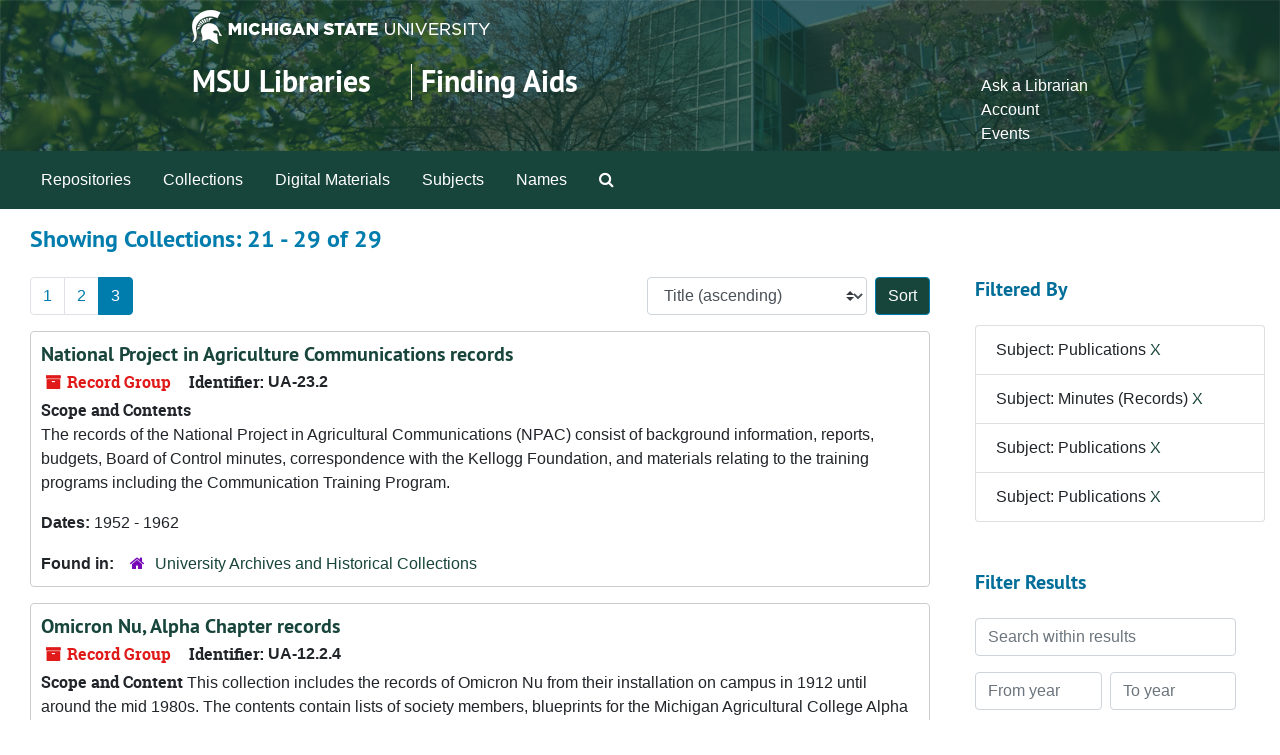

--- FILE ---
content_type: text/html;charset=utf-8
request_url: https://findingaids.lib.msu.edu/repositories/resources?q%5B%5D=%2A&op%5B%5D=&field%5B%5D=title&from_year%5B%5D=&to_year%5B%5D=&limit=resource&filter_fields%5B%5D=subjects&filter_values%5B%5D=Publications&filter_fields%5B%5D=subjects&filter_values%5B%5D=Minutes+%28Records%29&filter_fields%5B%5D=subjects&filter_values%5B%5D=Publications&filter_fields%5B%5D=subjects&filter_values%5B%5D=Publications&sort=title_sort%20asc&page=3
body_size: 170539
content:
<!DOCTYPE html>
<html lang="en">
<head>
	<meta charset="utf-8"/>
	<meta http-equiv="X-UA-Compatible" content="IE=edge"/>
	<meta name="viewport" content="width=device-width, initial-scale=1">
	<link rel="icon" type="image/png" href="/favicon-AS.png">
<link rel="icon" type="image/svg+xml" href="/favicon-AS.svg">

	<title>Collections | Archives and Manuscripts</title>
	<meta name="csrf-param" content="authenticity_token" />
<meta name="csrf-token" content="C154JF42j0+D8ZAliqr6eJVz9h9l46w5cE4xGHchn9BPopDVhlLgOwjTEnXozzD+U7LgTzx3ey5At72qtpdhnQ==" />

		<meta name="referrer" content="origin-when-cross-origin" />

	<script>
	 var APP_PATH = '/';
	 var SHOW_IDENTIFIERS_IN_TREE = false;
	</script>

	<link rel="stylesheet" media="all" href="/assets/application-65346ce1b9e1d0663e2a055e0b2dddffb06b41c1d5cd4827bdc373d3b59295a6.css" />
	<script src="/assets/application-589dd4e86c691634ac2aec1683b4c758133e463261a6795a9e45d0f75b93fad7.js"></script>

	

		<!-- Begin plugin layout -->
		<!-- added to head -->
<meta name=“google-site-verification” content=“-TZFRPaO4s6WjV5gW_vTYc1kd_atqf17s6NcolIIKX4" />

		<!-- End plugin layout -->
		<!-- Begin plugin layout -->
		
		<!-- End plugin layout -->
		<!-- Begin plugin layout -->
		
		<!-- End plugin layout -->

<!-- HTML5 shim and Respond.js for IE8 support of HTML5 elements and media queries -->
<!-- WARNING: Respond.js doesn't work if you view the page via file:// -->
<!--[if lt IE 9]>
	<script src="https://oss.maxcdn.com/html5shiv/3.7.3/html5shiv.min.js"></script>
	<script src="https://oss.maxcdn.com/respond/1.4.2/respond.min.js"></script>
<![endif]-->
</head>

<body class="min-h-screen d-flex flex-column">

		<!-- Begin plugin layout -->
		
		<!-- End plugin layout -->
		<!-- Begin plugin layout -->
		
		<!-- End plugin layout -->
		<!-- Begin plugin layout -->
		
		<!-- End plugin layout -->

	<div class="skipnav">
  <a class="sr-only sr-only-focusable" href="#maincontent">Skip to main content</a>
        <a class="sr-only sr-only-focusable" href="#searchresults">Skip to search results</a>
</div>


	<div class="container-fluid no-pad">
		<link rel="stylesheet" media="screen" href="/assets/msul_custom.css" />
<header>
<div class="container branding">
	<div class =  "msu-header-background">
		<div class = "msu-header">
			 <div class = "msu-branding-header-logo">
				<a href="http://www.msu.edu"><img src="/assets/images/masthead-helmet-white.png" /></a>
			 </div>
			 
			 <div class =  "headerSection">
			 	<div class="site-name-slogan">        
			                <h1 class="site-name"><a href="http://www.lib.msu.edu" title="Home">MSU Libraries</a></h1>
			                <h2 class="site-slogan"><a href="/">Finding Aids</a></h2>
			      </div>
			 	<div class="toplinks">
			 		
					<ul>
						<li><a href="http://www.lib.msu.edu/contact/askalib" rel="nofollow">Ask a Librarian</a></li>
						<li><a href="http://www.lib.msu.edu/general/account" id="AccountLink" rel="nofollow">Account</a></li>
						<li><a href="http://www.lib.msu.edu/general/events" rel="nofollow">Events</a></li>
					</ul>
				</div>
			</div>
		</div>
	</div>
</div>
</header>

		<section id="navigation">
  <nav class="navbar navbar-expand-lg navbar-light navbar-default bg-light p-0" aria-label="top-level navigation">
      <button type="button" class="navbar-toggler m-2 ml-auto" data-toggle="collapse" data-target="#collapsemenu" aria-expanded="false">
        <div class="container">
          <span class="sr-only">Navigation menu for smaller devices</span>
          <span class="navbar-toggler-icon"></span>
        </div>
      </button>
      <div class="collapse navbar-collapse top-bar pl-4" id="collapsemenu">
        <ul class="navbar-nav mr-auto">
            <li class="nav-item p-2">
              <a class="nav-link" href="/repositories">Repositories</a>
            </li>
            <li class="nav-item p-2">
              <a class="nav-link" href="/repositories/resources">Collections</a>
            </li>
            <li class="nav-item p-2">
              <a class="nav-link" href="/objects?limit=digital_object">Digital Materials</a>
            </li>
            <li class="nav-item p-2">
              <a class="nav-link" href="/subjects">Subjects</a>
            </li>
            <li class="nav-item p-2">
              <a class="nav-link" href="/agents">Names</a>
            </li>
            <li class="nav-item p-2"><a class="nav-link" href="/search?reset=true" title="Search The Archives">
                <span class="fa fa-search" aria-hidden="true"></span>
                <span class="sr-only">Search The Archives</span>
              </a>
            </li>
        </ul>
      </div>
  </nav>
</section>

	</div>

	<section id="content" class="container-fluid mt-2 pt-2 flex-grow-1">
		<a name="maincontent" id="maincontent"></a>
		
		<div class="row">
  <div class="col-sm-12">
     



  <h2>Showing Collections: 21 - 29 of 29</h2>
  </div>
</div>

<div class="row">
  <div class="col-sm-9">
    <a name="main" title="Main Content"></a>
    <div class="row my-3">
      <div class="w-100 px-bs d-flex flex-wrap justify-content-end gap-2">
          <div class="flex-grow-1">
            <nav id="paging" class="d-flex">
  <ul class="pagination flex-wrap mb-0">
        <li class="page-item"><a class="page-link"  href="/repositories/resources?q[]=%2A&amp;op[]=&amp;field[]=title&amp;from_year[]=&amp;to_year[]=&amp;limit=resource&amp;filter_fields[]=subjects&amp;filter_values[]=Publications&amp;filter_fields[]=subjects&amp;filter_values[]=Minutes+%28Records%29&amp;filter_fields[]=subjects&amp;filter_values[]=Publications&amp;filter_fields[]=subjects&amp;filter_values[]=Publications&amp;sort=title_sort asc&page=1">1</a></li>
        <li class="page-item"><a class="page-link"  href="/repositories/resources?q[]=%2A&amp;op[]=&amp;field[]=title&amp;from_year[]=&amp;to_year[]=&amp;limit=resource&amp;filter_fields[]=subjects&amp;filter_values[]=Publications&amp;filter_fields[]=subjects&amp;filter_values[]=Minutes+%28Records%29&amp;filter_fields[]=subjects&amp;filter_values[]=Publications&amp;filter_fields[]=subjects&amp;filter_values[]=Publications&amp;sort=title_sort asc&page=2">2</a></li>
        <li class="active page-item"><a class="page-link"  href="#">3</a></li>
  </ul>
</nav>

          </div>
        <div>
          


<div class="sorter d-flex align-items-center justify-content-end">
 <form class="form-horizontal d-flex align-items-center justify-content-end" action="/repositories/resources?q[]=%2A&amp;op[]=&amp;field[]=title&amp;from_year[]=&amp;to_year[]=&amp;limit=resource" accept-charset="UTF-8" method="get"><input name="utf8" type="hidden" value="&#x2713;" autocomplete="off" />
     <input type="hidden" name="q[]" id="q_0" value="*" autocomplete="off" />
  <input type="hidden" name="op[]" id="op_0" value="" autocomplete="off" />
  <input type="hidden" name="field[]" id="field_0" value="title" autocomplete="off" />
  <input type="hidden" name="from_year[]" id="from_year_0" value="" autocomplete="off" />
  <input type="hidden" name="to_year[]" id="to_year_0" value="" autocomplete="off" />
  <input type="hidden" name="limit" id="limit" value="resource" autocomplete="off" />
  <input type="hidden" name="filter_fields[]" id="filter_fields_0" value="subjects" autocomplete="off" />
  <input type="hidden" name="filter_fields[]" id="filter_fields_1" value="subjects" autocomplete="off" />
  <input type="hidden" name="filter_fields[]" id="filter_fields_2" value="subjects" autocomplete="off" />
  <input type="hidden" name="filter_fields[]" id="filter_fields_3" value="subjects" autocomplete="off" />
  <input type="hidden" name="filter_values[]" id="filter_values_0" value="Publications" autocomplete="off" />
  <input type="hidden" name="filter_values[]" id="filter_values_1" value="Minutes (Records)" autocomplete="off" />
  <input type="hidden" name="filter_values[]" id="filter_values_2" value="Publications" autocomplete="off" />
  <input type="hidden" name="filter_values[]" id="filter_values_3" value="Publications" autocomplete="off" />
  <input type="hidden" name="action" id="action" value="index" autocomplete="off" />

   <label class="sr-only" for="sort">Sort by:</label>
   <select name="sort" id="sort" class="custom-select"><option value="">Relevance</option>
<option selected="selected" value="title_sort asc">Title (ascending)</option>
<option value="title_sort desc">Title (descending)</option>
<option value="year_sort asc">Year (ascending)</option>
<option value="year_sort desc">Year (descending)</option>
<option value="identifier asc">Identifier (ascending)</option>
<option value="identifier desc">Identifier (descending)</option></select>
   <input type="submit" name="commit" value="Sort" class="btn btn-primary ml-2" data-disable-with="Sort" />
</form></div>

        </div>
      </div>
    </div>
    <div class="row search-results"><div class="col-sm-12">

    <a name="searchresults" id="searchresults"></a>

         <div class="recordrow" style="clear:both" data-uri="/repositories/2/resources/2008">
    

<h3>
    <a class="record-title" href="/repositories/2/resources/2008">
      National Project in Agriculture Communications records
    </a>
</h3>


<div class="badge-and-identifier">
  <div class="record-type-badge resource">
    <i class="fa fa-archive"></i>&#160;Record Group 
  </div>
    <div class="identifier">
      <span class="id-label">Identifier:</span>&#160;<span class="component">UA-23.2</span>
    </div>
</div>

    <div class="recordsummary" style="clear:both">

    <div class="abstract single_note">
      <span class='inline-label'>Scope and Contents</span>
        <p>The records of the National Project in Agricultural Communications (NPAC) consist of background information, reports, budgets, Board of Control minutes, correspondence with the Kellogg Foundation, and materials relating to the training programs including the Communication Training Program.</p>
    </div>

    <div class="dates">
        <strong>Dates: </strong>
      1952 - 1962
    </div>

  <div class="staff-hidden d-none">
  </div>

    

  <div class="result_context">
      <strong>Found in: </strong>
<span class="repo_name">
  <span class='record-type-badge repository' aria-hidden='true'>       <i class='fa fa-home'></i>     </span>
  <a href="/repositories/2">University Archives and Historical Collections</a>
</span>

  </div>




</div>



   </div>

         <div class="recordrow" style="clear:both" data-uri="/repositories/2/resources/2222">
    

<h3>
    <a class="record-title" href="/repositories/2/resources/2222">
      Omicron Nu, Alpha Chapter records
    </a>
</h3>


<div class="badge-and-identifier">
  <div class="record-type-badge resource">
    <i class="fa fa-archive"></i>&#160;Record Group 
  </div>
    <div class="identifier">
      <span class="id-label">Identifier:</span>&#160;<span class="component">UA-12.2.4</span>
    </div>
</div>

    <div class="recordsummary" style="clear:both">

    <div class="abstract single_note">
      <span class='inline-label'>Scope and Content</span>
        This collection includes the records of Omicron Nu from their installation on campus in 1912 until around the mid 1980s. The contents contain lists of society members, blueprints for the Michigan Agricultural College Alpha chapter home, papers about the history of the society, historical information and rules for new members to memorize, the officers' instructions for running the organization, and the procedures for aspects of Omicron Nu management and induction ceremonies.The...
    </div>

    <div class="dates">
        <strong>Dates: </strong>
      1912 - 1985
    </div>

  <div class="staff-hidden d-none">
  </div>

    

  <div class="result_context">
      <strong>Found in: </strong>
<span class="repo_name">
  <span class='record-type-badge repository' aria-hidden='true'>       <i class='fa fa-home'></i>     </span>
  <a href="/repositories/2">University Archives and Historical Collections</a>
</span>

  </div>




</div>



   </div>

         <div class="recordrow" style="clear:both" data-uri="/repositories/2/resources/364">
    

<h3>
    <a class="record-title" href="/repositories/2/resources/364">
      Phi Kappa Phi records
    </a>
</h3>


<div class="badge-and-identifier">
  <div class="record-type-badge resource">
    <i class="fa fa-archive"></i>&#160;Record Group 
  </div>
    <div class="identifier">
      <span class="id-label">Identifier:</span>&#160;<span class="component">UA-12.2.12</span>
    </div>
</div>

    <div class="recordsummary" style="clear:both">

    <div class="abstract single_note">
      <span class='inline-label'>Scope and Content</span>
        Included in the collection are correspondence, and membership information, such as membership, initiate, and officer lists.  The bulk of this material is from the 1960s and 1970s.  Records from national (1968-1980), and regional (1969-1979) conventions, symposia sponsored by Phi Kappa Phi (1970s), and national and regional publications are included in the collection.  Programs, ceremony guides, and seating information for the annual Phi Kappa Phi Banquet and Initiation (1927-1995), as well...
    </div>

    <div class="dates">
        <strong>Dates: </strong>
      1927 - 2016; Majority of material found within 1930 - 1979
    </div>

  <div class="staff-hidden d-none">
  </div>

    

  <div class="result_context">
      <strong>Found in: </strong>
<span class="repo_name">
  <span class='record-type-badge repository' aria-hidden='true'>       <i class='fa fa-home'></i>     </span>
  <a href="/repositories/2">University Archives and Historical Collections</a>
</span>

  </div>




</div>



   </div>

         <div class="recordrow" style="clear:both" data-uri="/repositories/2/resources/294">
    

<h3>
    <a class="record-title" href="/repositories/2/resources/294">
      Ralph F. Turner papers
    </a>
</h3>


<div class="badge-and-identifier">
  <div class="record-type-badge resource">
    <i class="fa fa-archive"></i>&#160;Record Group 
  </div>
    <div class="identifier">
      <span class="id-label">Identifier:</span>&#160;<span class="component">UA-17.149</span>
    </div>
</div>

    <div class="recordsummary" style="clear:both">

    <div class="abstract single_note">
      <span class='inline-label'>Series Description</span>
        (1)  SCHOOL OF CRIMINAL JUSTICE.  1930, 1938-1988, 1990, undated [1962-1975].  6.33 cubic feetReports, memoranda, correspondence, notes, publications and extraneous materials relating to the function and activities of the Michigan State University School of Criminal Justice.  Topics range in breadth from University and student/classroom-related activities to areas of interest beyond campus boarders.  Typical of these topics include:  School of Criminal Justice work with the...
    </div>

    <div class="dates">
        <strong>Dates: </strong>
      1899 - 1999
    </div>

  <div class="staff-hidden d-none">
  </div>

    

  <div class="result_context">
      <strong>Found in: </strong>
<span class="repo_name">
  <span class='record-type-badge repository' aria-hidden='true'>       <i class='fa fa-home'></i>     </span>
  <a href="/repositories/2">University Archives and Historical Collections</a>
</span>

  </div>




</div>



   </div>

         <div class="recordrow" style="clear:both" data-uri="/repositories/2/resources/1885">
    

<h3>
    <a class="record-title" href="/repositories/2/resources/1885">
      Ralph H. Young papers
    </a>
</h3>


<div class="badge-and-identifier">
  <div class="record-type-badge resource">
    <i class="fa fa-archive"></i>&#160;Record Group 
  </div>
    <div class="identifier">
      <span class="id-label">Identifier:</span>&#160;<span class="component">UA-17.114</span>
    </div>
</div>

    <div class="recordsummary" style="clear:both">

    <div class="abstract single_note">
      <span class='inline-label'>Scope and Contents</span>
        The Ralph Young papers are divided into four series.  Series 1, Correspondence, is arranged alphabetically by subject.  The correspondence covers Young's last years as Athletic Director (1951-1952) and consists mainly of letters to directors at other institutions and agencies such as the N.C.A.A.
	
Series 2, Individual Sports, is composed of materials dealing with individual varsity sports.  This series not only contains materials related directly to the varsity sport but also an extensive...
    </div>

    <div class="dates">
        <strong>Dates: </strong>
      1902 - 1958; Majority of material found within 1910 - 1958
    </div>

  <div class="staff-hidden d-none">
  </div>

    

  <div class="result_context">
      <strong>Found in: </strong>
<span class="repo_name">
  <span class='record-type-badge repository' aria-hidden='true'>       <i class='fa fa-home'></i>     </span>
  <a href="/repositories/2">University Archives and Historical Collections</a>
</span>

  </div>




</div>



   </div>

         <div class="recordrow" style="clear:both" data-uri="/repositories/2/resources/1193">
    

<h3>
    <a class="record-title" href="/repositories/2/resources/1193">
      REO publications collection
    </a>
</h3>


<div class="badge-and-identifier">
  <div class="record-type-badge resource">
    <i class="fa fa-archive"></i>&#160;Collection 
  </div>
    <div class="identifier">
      <span class="id-label">Identifier:</span>&#160;<span class="component">00182</span>
    </div>
</div>

    <div class="recordsummary" style="clear:both">

    <div class="abstract single_note">
      <span class='inline-label'>Scope and Contents</span>
        The REO publications collection contains several different publications relating to REO Motor Company. The publications in the collection are Reo Spirit (1928-1933), REO EchO (1906-1911), Reo-Items (1952-1953); REO EchO (1974-2012), Reo Spirit (2002-2004) and The Spirit (2009-2013).Also...
    </div>

    <div class="dates">
        <strong>Dates: </strong>
      1905-2010, 2012-2013
    </div>

  <div class="staff-hidden d-none">
  </div>

    

  <div class="result_context">
      <strong>Found in: </strong>
<span class="repo_name">
  <span class='record-type-badge repository' aria-hidden='true'>       <i class='fa fa-home'></i>     </span>
  <a href="/repositories/2">University Archives and Historical Collections</a>
</span>

  </div>




</div>



   </div>

         <div class="recordrow" style="clear:both" data-uri="/repositories/2/resources/121">
    

<h3>
    <a class="record-title" href="/repositories/2/resources/121">
      Sigma Xi Society Records
    </a>
</h3>


<div class="badge-and-identifier">
  <div class="record-type-badge resource">
    <i class="fa fa-archive"></i>&#160;Record Group 
  </div>
    <div class="identifier">
      <span class="id-label">Identifier:</span>&#160;<span class="component">UA-12.2.1</span>
    </div>
</div>

    <div class="recordsummary" style="clear:both">

    <div class="abstract single_note">
      <span class='inline-label'>Scope and Content</span>
        The Sigma Xi Society records consist of materials relating to the Michigan State Sigma Xi Society Chapter and broader Sigma Xi Scientific Research Honor Society. The Michigan State Chapter portion of the collection includes information regarding the foundation and history of the Michigan State Chapter; by-laws and constitutions; membership policy, lists, and cards; initiation programs; meeting minutes and correspondence; officer records; supported research essays and awards; and engagement...
    </div>

    <div class="dates">
        <strong>Dates: </strong>
      1923 - 1991
    </div>

  <div class="staff-hidden d-none">
  </div>

    

  <div class="result_context">
      <strong>Found in: </strong>
<span class="repo_name">
  <span class='record-type-badge repository' aria-hidden='true'>       <i class='fa fa-home'></i>     </span>
  <a href="/repositories/2">University Archives and Historical Collections</a>
</span>

  </div>




</div>



   </div>

         <div class="recordrow" style="clear:both" data-uri="/repositories/2/resources/559">
    

<h3>
    <a class="record-title" href="/repositories/2/resources/559">
      Women's Resource Center records
    </a>
</h3>


<div class="badge-and-identifier">
  <div class="record-type-badge resource">
    <i class="fa fa-archive"></i>&#160;Record Group 
  </div>
    <div class="identifier">
      <span class="id-label">Identifier:</span>&#160;<span class="component">UA-8.2.2</span>
    </div>
</div>

    <div class="recordsummary" style="clear:both">

    <div class="abstract single_note">
      <span class='inline-label'>Scope and Contents</span>
        This collection contains flyers, reports, and assorted guides from the Women’s Program/Women’s Resource Center at Michigan State University. The flyers advertise workshops and events celebrating women’s achievements, women’s history week, breast cancer awareness week, and Martin Luther King, Jr. Day. Other events focus on issues such as LGBT and racial concerns. There are reports outlining the minority presence at different campuses across the country, and list the minority organizations as...
    </div>

    <div class="dates">
        <strong>Dates: </strong>
      1972 - 2016
    </div>

  <div class="staff-hidden d-none">
  </div>

    

  <div class="result_context">
      <strong>Found in: </strong>
<span class="repo_name">
  <span class='record-type-badge repository' aria-hidden='true'>       <i class='fa fa-home'></i>     </span>
  <a href="/repositories/2">University Archives and Historical Collections</a>
</span>

  </div>




</div>



   </div>

         <div class="recordrow" style="clear:both" data-uri="/repositories/2/resources/1927">
    

<h3>
    <a class="record-title" href="/repositories/2/resources/1927">
      Women's Student Council records
    </a>
</h3>


<div class="badge-and-identifier">
  <div class="record-type-badge resource">
    <i class="fa fa-archive"></i>&#160;Record Group 
  </div>
    <div class="identifier">
      <span class="id-label">Identifier:</span>&#160;<span class="component">UA-12.1.5</span>
    </div>
</div>

    <div class="recordsummary" style="clear:both">

    <div class="abstract single_note">
      <span class='inline-label'>Scope and Content</span>
        <p>This collection contains a volume of meeting minutes from 1917 to 1934 and the constitution of the Women's Student Council.  Also included are issues of <span class="italic emph">Fem</span> magazine from 2009-2010, flyers, and email meeting announcements for 2009-2010.</p>
    </div>

    <div class="dates">
        <strong>Dates: </strong>
      1917 - 2010; Majority of material found within 1917 - 1934
    </div>

  <div class="staff-hidden d-none">
  </div>

    

  <div class="result_context">
      <strong>Found in: </strong>
<span class="repo_name">
  <span class='record-type-badge repository' aria-hidden='true'>       <i class='fa fa-home'></i>     </span>
  <a href="/repositories/2">University Archives and Historical Collections</a>
</span>

  </div>




</div>



   </div>

    </div></div>
    <div class="row mt-2"><div class="col-sm-12">
    <nav id="paging_bottom" class="d-flex">
  <ul class="pagination flex-wrap mb-0">
        <li class="page-item"><a class="page-link"  href="/repositories/resources?q[]=%2A&amp;op[]=&amp;field[]=title&amp;from_year[]=&amp;to_year[]=&amp;limit=resource&amp;filter_fields[]=subjects&amp;filter_values[]=Publications&amp;filter_fields[]=subjects&amp;filter_values[]=Minutes+%28Records%29&amp;filter_fields[]=subjects&amp;filter_values[]=Publications&amp;filter_fields[]=subjects&amp;filter_values[]=Publications&amp;sort=title_sort asc&page=1">1</a></li>
        <li class="page-item"><a class="page-link"  href="/repositories/resources?q[]=%2A&amp;op[]=&amp;field[]=title&amp;from_year[]=&amp;to_year[]=&amp;limit=resource&amp;filter_fields[]=subjects&amp;filter_values[]=Publications&amp;filter_fields[]=subjects&amp;filter_values[]=Minutes+%28Records%29&amp;filter_fields[]=subjects&amp;filter_values[]=Publications&amp;filter_fields[]=subjects&amp;filter_values[]=Publications&amp;sort=title_sort asc&page=2">2</a></li>
        <li class="active page-item"><a class="page-link"  href="#">3</a></li>
  </ul>
</nav>

    </div></div>
  </div>
  <div id="filter-sidebar" class="col-sm-3">
    <a name="filter" title="Filter Results"></a>
    
<div class="filters my-3">
    <h3>Filtered By </h3>
       <ul class='p-0 mt-4 mb-5'>
      <li class="list-group-item"><span class="filter">Subject: Publications
        <a href="/repositories/resources?q[]=%2A&amp;op[]=&amp;field[]=title&amp;from_year[]=&amp;to_year[]=&amp;limit=resource&amp;filter_fields[]=subjects&amp;filter_values[]=Minutes+%28Records%29&amp;filter_fields[]=subjects&amp;filter_values[]=Publications&amp;filter_fields[]=subjects&amp;filter_values[]=Publications&amp;sort=title_sort asc"
          title="Remove this filter " class="delete_filter">X</a>
      </li>
      <li class="list-group-item"><span class="filter">Subject: Minutes (Records)
        <a href="/repositories/resources?q[]=%2A&amp;op[]=&amp;field[]=title&amp;from_year[]=&amp;to_year[]=&amp;limit=resource&amp;filter_fields[]=subjects&amp;filter_values[]=Publications&amp;filter_fields[]=subjects&amp;filter_values[]=Publications&amp;filter_fields[]=subjects&amp;filter_values[]=Publications&amp;sort=title_sort asc"
          title="Remove this filter " class="delete_filter">X</a>
      </li>
      <li class="list-group-item"><span class="filter">Subject: Publications
        <a href="/repositories/resources?q[]=%2A&amp;op[]=&amp;field[]=title&amp;from_year[]=&amp;to_year[]=&amp;limit=resource&amp;filter_fields[]=subjects&amp;filter_values[]=Minutes+%28Records%29&amp;filter_fields[]=subjects&amp;filter_values[]=Publications&amp;filter_fields[]=subjects&amp;filter_values[]=Publications&amp;sort=title_sort asc"
          title="Remove this filter " class="delete_filter">X</a>
      </li>
      <li class="list-group-item"><span class="filter">Subject: Publications
        <a href="/repositories/resources?q[]=%2A&amp;op[]=&amp;field[]=title&amp;from_year[]=&amp;to_year[]=&amp;limit=resource&amp;filter_fields[]=subjects&amp;filter_values[]=Minutes+%28Records%29&amp;filter_fields[]=subjects&amp;filter_values[]=Publications&amp;filter_fields[]=subjects&amp;filter_values[]=Publications&amp;sort=title_sort asc"
          title="Remove this filter " class="delete_filter">X</a>
      </li>
 </ul>
</div>

<h3 class=''>Filter Results</h3>
 <div class="filter_more">
   <form class="form-horizontal container mx-0 mt-4 mb-5" action="/repositories/resources?q[]=%2A&amp;op[]=&amp;field[]=title&amp;from_year[]=&amp;to_year[]=&amp;limit=resource" accept-charset="UTF-8" method="get"><input name="utf8" type="hidden" value="&#x2713;" autocomplete="off" />
          <input type="hidden" name="q[]" value="*" autocomplete="off" />
  <input type="hidden" name="op[]" value="" autocomplete="off" />
  <input type="hidden" name="field[]" value="title" autocomplete="off" />
  <input type="hidden" name="from_year[]" value="" autocomplete="off" />
  <input type="hidden" name="to_year[]" value="" autocomplete="off" />
  <input type="hidden" name="limit" value="resource" autocomplete="off" />
  <input type="hidden" name="filter_fields[]" value="subjects" autocomplete="off" />
  <input type="hidden" name="filter_fields[]" value="subjects" autocomplete="off" />
  <input type="hidden" name="filter_fields[]" value="subjects" autocomplete="off" />
  <input type="hidden" name="filter_fields[]" value="subjects" autocomplete="off" />
  <input type="hidden" name="filter_values[]" value="Publications" autocomplete="off" />
  <input type="hidden" name="filter_values[]" value="Minutes (Records)" autocomplete="off" />
  <input type="hidden" name="filter_values[]" value="Publications" autocomplete="off" />
  <input type="hidden" name="filter_values[]" value="Publications" autocomplete="off" />
  <input type="hidden" name="action" value="index" autocomplete="off" />

          <div class="form-group row">
            <input type="hidden" name="sort" value="" autocomplete="off" />
            <label class="sr-only" for="filter_q">Search within results</label>
            <input type="text" name="filter_q[]" id="filter_q" placeholder="Search within results" class="form-control" />
          </div>
          <div class="form-group row">
            <div class="col-md-6 year_from p-0 pr-md-1">
              <label class="sr-only" for="filter_from_year">From year</label>
              <input type="text" name="filter_from_year" id="filter_from_year" size="4" maxlength="4" class="form-control" placeholder="From year" />
            </div>
            <div class="col-md-6 year_to p-0 pl-md-1 pt-3 pt-md-0">
              <label class="sr-only" for="filter_to_year">To year</label>
              <input type="text" name="filter_to_year" id="filter_to_year" size="4" maxlength="4" class="form-control" placeholder="To year" />
            </div>
          </div>
      <div class='row'>
        <input type="submit" name="commit" value="Search" class="btn btn-primary" data-disable-with="Search" />
      </div>
</form> </div>

<h3>Additional filters: </h3>
<dl id="facets">


    <div id="repository-facet">
      <dt class='mb-2 mt-3'>Repository</dt>
          <dd>
  <a href="/repositories/resources?q[]=%2A&amp;op[]=&amp;field[]=title&amp;from_year[]=&amp;to_year[]=&amp;limit=resource&amp;filter_fields[]=subjects&amp;filter_values[]=Publications&amp;filter_fields[]=subjects&amp;filter_values[]=Minutes+%28Records%29&amp;filter_fields[]=subjects&amp;filter_values[]=Publications&amp;filter_fields[]=subjects&amp;filter_values[]=Publications&amp;sort=title_sort asc&amp;filter_fields[]=repository&amp;filter_values[]=%2Frepositories%2F2"
    rel="nofollow"
    title="Filter By 'University Archives and Historical Collections'">
    University Archives and Historical Collections
  </a>
  <span class="badge badge-pill badge-dark">28</span>
</dd>

          <dd>
  <a href="/repositories/resources?q[]=%2A&amp;op[]=&amp;field[]=title&amp;from_year[]=&amp;to_year[]=&amp;limit=resource&amp;filter_fields[]=subjects&amp;filter_values[]=Publications&amp;filter_fields[]=subjects&amp;filter_values[]=Minutes+%28Records%29&amp;filter_fields[]=subjects&amp;filter_values[]=Publications&amp;filter_fields[]=subjects&amp;filter_values[]=Publications&amp;sort=title_sort asc&amp;filter_fields[]=repository&amp;filter_values[]=%2Frepositories%2F4"
    rel="nofollow"
    title="Filter By 'Stephen O. Murray and Keelung Hong Special Collections'">
    Stephen O. Murray and Keelung Hong Special Collections
  </a>
  <span class="badge badge-pill badge-dark">1</span>
</dd>

    </div>
    <div id="subject-facet">
      <dt class='mb-2 mt-3'>Subject</dt>
          <dd>
  <a href="/repositories/resources?q[]=%2A&amp;op[]=&amp;field[]=title&amp;from_year[]=&amp;to_year[]=&amp;limit=resource&amp;filter_fields[]=subjects&amp;filter_values[]=Publications&amp;filter_fields[]=subjects&amp;filter_values[]=Minutes+%28Records%29&amp;filter_fields[]=subjects&amp;filter_values[]=Publications&amp;filter_fields[]=subjects&amp;filter_values[]=Publications&amp;sort=title_sort asc&amp;filter_fields[]=subjects&amp;filter_values[]=Letters+%28correspondence%29"
    rel="nofollow"
    title="Filter By 'Letters (correspondence)'">
    Letters (correspondence)
  </a>
  <span class="badge badge-pill badge-dark">15</span>
</dd>

          <dd>
  <a href="/repositories/resources?q[]=%2A&amp;op[]=&amp;field[]=title&amp;from_year[]=&amp;to_year[]=&amp;limit=resource&amp;filter_fields[]=subjects&amp;filter_values[]=Publications&amp;filter_fields[]=subjects&amp;filter_values[]=Minutes+%28Records%29&amp;filter_fields[]=subjects&amp;filter_values[]=Publications&amp;filter_fields[]=subjects&amp;filter_values[]=Publications&amp;sort=title_sort asc&amp;filter_fields[]=subjects&amp;filter_values[]=Programs+%28Publications%29"
    rel="nofollow"
    title="Filter By 'Programs (Publications)'">
    Programs (Publications)
  </a>
  <span class="badge badge-pill badge-dark">15</span>
</dd>

          <dd>
  <a href="/repositories/resources?q[]=%2A&amp;op[]=&amp;field[]=title&amp;from_year[]=&amp;to_year[]=&amp;limit=resource&amp;filter_fields[]=subjects&amp;filter_values[]=Publications&amp;filter_fields[]=subjects&amp;filter_values[]=Minutes+%28Records%29&amp;filter_fields[]=subjects&amp;filter_values[]=Publications&amp;filter_fields[]=subjects&amp;filter_values[]=Publications&amp;sort=title_sort asc&amp;filter_fields[]=subjects&amp;filter_values[]=Reports"
    rel="nofollow"
    title="Filter By 'Reports'">
    Reports
  </a>
  <span class="badge badge-pill badge-dark">14</span>
</dd>

          <dd>
  <a href="/repositories/resources?q[]=%2A&amp;op[]=&amp;field[]=title&amp;from_year[]=&amp;to_year[]=&amp;limit=resource&amp;filter_fields[]=subjects&amp;filter_values[]=Publications&amp;filter_fields[]=subjects&amp;filter_values[]=Minutes+%28Records%29&amp;filter_fields[]=subjects&amp;filter_values[]=Publications&amp;filter_fields[]=subjects&amp;filter_values[]=Publications&amp;sort=title_sort asc&amp;filter_fields[]=subjects&amp;filter_values[]=Publications"
    rel="nofollow"
    title="Filter By 'Publications'">
    Publications
  </a>
  <span class="badge badge-pill badge-dark">13</span>
</dd>

          <dd>
  <a href="/repositories/resources?q[]=%2A&amp;op[]=&amp;field[]=title&amp;from_year[]=&amp;to_year[]=&amp;limit=resource&amp;filter_fields[]=subjects&amp;filter_values[]=Publications&amp;filter_fields[]=subjects&amp;filter_values[]=Minutes+%28Records%29&amp;filter_fields[]=subjects&amp;filter_values[]=Publications&amp;filter_fields[]=subjects&amp;filter_values[]=Publications&amp;sort=title_sort asc&amp;filter_fields[]=subjects&amp;filter_values[]=Newsletters"
    rel="nofollow"
    title="Filter By 'Newsletters'">
    Newsletters
  </a>
  <span class="badge badge-pill badge-dark">12</span>
</dd>

        <div class="more-facets">
          <button type="button" class="more-facets__more mb-1 btn btn-sm">
            More <i class="fa fa-chevron-down"></i>
          </button>
          <div class="more-facets__facets">
              <dd>
  <a href="/repositories/resources?q[]=%2A&amp;op[]=&amp;field[]=title&amp;from_year[]=&amp;to_year[]=&amp;limit=resource&amp;filter_fields[]=subjects&amp;filter_values[]=Publications&amp;filter_fields[]=subjects&amp;filter_values[]=Minutes+%28Records%29&amp;filter_fields[]=subjects&amp;filter_values[]=Publications&amp;filter_fields[]=subjects&amp;filter_values[]=Publications&amp;sort=title_sort asc&amp;filter_fields[]=subjects&amp;filter_values[]=Photographs"
    rel="nofollow"
    title="Filter By 'Photographs'">
    Photographs
  </a>
  <span class="badge badge-pill badge-dark">11</span>
</dd>

              <dd>
  <a href="/repositories/resources?q[]=%2A&amp;op[]=&amp;field[]=title&amp;from_year[]=&amp;to_year[]=&amp;limit=resource&amp;filter_fields[]=subjects&amp;filter_values[]=Publications&amp;filter_fields[]=subjects&amp;filter_values[]=Minutes+%28Records%29&amp;filter_fields[]=subjects&amp;filter_values[]=Publications&amp;filter_fields[]=subjects&amp;filter_values[]=Publications&amp;sort=title_sort asc&amp;filter_fields[]=subjects&amp;filter_values[]=Scrapbooks"
    rel="nofollow"
    title="Filter By 'Scrapbooks'">
    Scrapbooks
  </a>
  <span class="badge badge-pill badge-dark">10</span>
</dd>

              <dd>
  <a href="/repositories/resources?q[]=%2A&amp;op[]=&amp;field[]=title&amp;from_year[]=&amp;to_year[]=&amp;limit=resource&amp;filter_fields[]=subjects&amp;filter_values[]=Publications&amp;filter_fields[]=subjects&amp;filter_values[]=Minutes+%28Records%29&amp;filter_fields[]=subjects&amp;filter_values[]=Publications&amp;filter_fields[]=subjects&amp;filter_values[]=Publications&amp;sort=title_sort asc&amp;filter_fields[]=subjects&amp;filter_values[]=Clippings+%28Books%2C+newspapers%2C+etc.%29"
    rel="nofollow"
    title="Filter By 'Clippings (Books, newspapers, etc.)'">
    Clippings (Books, newspapers, etc.)
  </a>
  <span class="badge badge-pill badge-dark">8</span>
</dd>

              <dd>
  <a href="/repositories/resources?q[]=%2A&amp;op[]=&amp;field[]=title&amp;from_year[]=&amp;to_year[]=&amp;limit=resource&amp;filter_fields[]=subjects&amp;filter_values[]=Publications&amp;filter_fields[]=subjects&amp;filter_values[]=Minutes+%28Records%29&amp;filter_fields[]=subjects&amp;filter_values[]=Publications&amp;filter_fields[]=subjects&amp;filter_values[]=Publications&amp;sort=title_sort asc&amp;filter_fields[]=subjects&amp;filter_values[]=Annual+reports"
    rel="nofollow"
    title="Filter By 'Annual reports'">
    Annual reports
  </a>
  <span class="badge badge-pill badge-dark">7</span>
</dd>

              <dd>
  <a href="/repositories/resources?q[]=%2A&amp;op[]=&amp;field[]=title&amp;from_year[]=&amp;to_year[]=&amp;limit=resource&amp;filter_fields[]=subjects&amp;filter_values[]=Publications&amp;filter_fields[]=subjects&amp;filter_values[]=Minutes+%28Records%29&amp;filter_fields[]=subjects&amp;filter_values[]=Publications&amp;filter_fields[]=subjects&amp;filter_values[]=Publications&amp;sort=title_sort asc&amp;filter_fields[]=subjects&amp;filter_values[]=By-laws"
    rel="nofollow"
    title="Filter By 'By-laws'">
    By-laws
  </a>
  <span class="badge badge-pill badge-dark">7</span>
</dd>

              <dd>
  <a href="/repositories/resources?q[]=%2A&amp;op[]=&amp;field[]=title&amp;from_year[]=&amp;to_year[]=&amp;limit=resource&amp;filter_fields[]=subjects&amp;filter_values[]=Publications&amp;filter_fields[]=subjects&amp;filter_values[]=Minutes+%28Records%29&amp;filter_fields[]=subjects&amp;filter_values[]=Publications&amp;filter_fields[]=subjects&amp;filter_values[]=Publications&amp;sort=title_sort asc&amp;filter_fields[]=subjects&amp;filter_values[]=Memorandums"
    rel="nofollow"
    title="Filter By 'Memorandums'">
    Memorandums
  </a>
  <span class="badge badge-pill badge-dark">6</span>
</dd>

              <dd>
  <a href="/repositories/resources?q[]=%2A&amp;op[]=&amp;field[]=title&amp;from_year[]=&amp;to_year[]=&amp;limit=resource&amp;filter_fields[]=subjects&amp;filter_values[]=Publications&amp;filter_fields[]=subjects&amp;filter_values[]=Minutes+%28Records%29&amp;filter_fields[]=subjects&amp;filter_values[]=Publications&amp;filter_fields[]=subjects&amp;filter_values[]=Publications&amp;sort=title_sort asc&amp;filter_fields[]=subjects&amp;filter_values[]=Sound+recordings"
    rel="nofollow"
    title="Filter By 'Sound recordings'">
    Sound recordings
  </a>
  <span class="badge badge-pill badge-dark">6</span>
</dd>

              <dd>
  <a href="/repositories/resources?q[]=%2A&amp;op[]=&amp;field[]=title&amp;from_year[]=&amp;to_year[]=&amp;limit=resource&amp;filter_fields[]=subjects&amp;filter_values[]=Publications&amp;filter_fields[]=subjects&amp;filter_values[]=Minutes+%28Records%29&amp;filter_fields[]=subjects&amp;filter_values[]=Publications&amp;filter_fields[]=subjects&amp;filter_values[]=Publications&amp;sort=title_sort asc&amp;filter_fields[]=subjects&amp;filter_values[]=Correspondence"
    rel="nofollow"
    title="Filter By 'Correspondence'">
    Correspondence
  </a>
  <span class="badge badge-pill badge-dark">5</span>
</dd>

              <dd>
  <a href="/repositories/resources?q[]=%2A&amp;op[]=&amp;field[]=title&amp;from_year[]=&amp;to_year[]=&amp;limit=resource&amp;filter_fields[]=subjects&amp;filter_values[]=Publications&amp;filter_fields[]=subjects&amp;filter_values[]=Minutes+%28Records%29&amp;filter_fields[]=subjects&amp;filter_values[]=Publications&amp;filter_fields[]=subjects&amp;filter_values[]=Publications&amp;sort=title_sort asc&amp;filter_fields[]=subjects&amp;filter_values[]=Electronic+mail+messages"
    rel="nofollow"
    title="Filter By 'Electronic mail messages'">
    Electronic mail messages
  </a>
  <span class="badge badge-pill badge-dark">4</span>
</dd>

              <dd>
  <a href="/repositories/resources?q[]=%2A&amp;op[]=&amp;field[]=title&amp;from_year[]=&amp;to_year[]=&amp;limit=resource&amp;filter_fields[]=subjects&amp;filter_values[]=Publications&amp;filter_fields[]=subjects&amp;filter_values[]=Minutes+%28Records%29&amp;filter_fields[]=subjects&amp;filter_values[]=Publications&amp;filter_fields[]=subjects&amp;filter_values[]=Publications&amp;sort=title_sort asc&amp;filter_fields[]=subjects&amp;filter_values[]=Maps"
    rel="nofollow"
    title="Filter By 'Maps'">
    Maps
  </a>
  <span class="badge badge-pill badge-dark">4</span>
</dd>

              <dd>
  <a href="/repositories/resources?q[]=%2A&amp;op[]=&amp;field[]=title&amp;from_year[]=&amp;to_year[]=&amp;limit=resource&amp;filter_fields[]=subjects&amp;filter_values[]=Publications&amp;filter_fields[]=subjects&amp;filter_values[]=Minutes+%28Records%29&amp;filter_fields[]=subjects&amp;filter_values[]=Publications&amp;filter_fields[]=subjects&amp;filter_values[]=Publications&amp;sort=title_sort asc&amp;filter_fields[]=subjects&amp;filter_values[]=Membership+lists"
    rel="nofollow"
    title="Filter By 'Membership lists'">
    Membership lists
  </a>
  <span class="badge badge-pill badge-dark">4</span>
</dd>

              <dd>
  <a href="/repositories/resources?q[]=%2A&amp;op[]=&amp;field[]=title&amp;from_year[]=&amp;to_year[]=&amp;limit=resource&amp;filter_fields[]=subjects&amp;filter_values[]=Publications&amp;filter_fields[]=subjects&amp;filter_values[]=Minutes+%28Records%29&amp;filter_fields[]=subjects&amp;filter_values[]=Publications&amp;filter_fields[]=subjects&amp;filter_values[]=Publications&amp;sort=title_sort asc&amp;filter_fields[]=subjects&amp;filter_values[]=Video+recordings"
    rel="nofollow"
    title="Filter By 'Video recordings'">
    Video recordings
  </a>
  <span class="badge badge-pill badge-dark">4</span>
</dd>

              <dd>
  <a href="/repositories/resources?q[]=%2A&amp;op[]=&amp;field[]=title&amp;from_year[]=&amp;to_year[]=&amp;limit=resource&amp;filter_fields[]=subjects&amp;filter_values[]=Publications&amp;filter_fields[]=subjects&amp;filter_values[]=Minutes+%28Records%29&amp;filter_fields[]=subjects&amp;filter_values[]=Publications&amp;filter_fields[]=subjects&amp;filter_values[]=Publications&amp;sort=title_sort asc&amp;filter_fields[]=subjects&amp;filter_values[]=Brochures"
    rel="nofollow"
    title="Filter By 'Brochures'">
    Brochures
  </a>
  <span class="badge badge-pill badge-dark">3</span>
</dd>

              <dd>
  <a href="/repositories/resources?q[]=%2A&amp;op[]=&amp;field[]=title&amp;from_year[]=&amp;to_year[]=&amp;limit=resource&amp;filter_fields[]=subjects&amp;filter_values[]=Publications&amp;filter_fields[]=subjects&amp;filter_values[]=Minutes+%28Records%29&amp;filter_fields[]=subjects&amp;filter_values[]=Publications&amp;filter_fields[]=subjects&amp;filter_values[]=Publications&amp;sort=title_sort asc&amp;filter_fields[]=subjects&amp;filter_values[]=College+students+--+Michigan+--+East+Lansing"
    rel="nofollow"
    title="Filter By 'College students -- Michigan -- East Lansing'">
    College students -- Michigan -- East Lansing
  </a>
  <span class="badge badge-pill badge-dark">3</span>
</dd>

              <dd>
  <a href="/repositories/resources?q[]=%2A&amp;op[]=&amp;field[]=title&amp;from_year[]=&amp;to_year[]=&amp;limit=resource&amp;filter_fields[]=subjects&amp;filter_values[]=Publications&amp;filter_fields[]=subjects&amp;filter_values[]=Minutes+%28Records%29&amp;filter_fields[]=subjects&amp;filter_values[]=Publications&amp;filter_fields[]=subjects&amp;filter_values[]=Publications&amp;sort=title_sort asc&amp;filter_fields[]=subjects&amp;filter_values[]=College+students+--+Societies+and+clubs"
    rel="nofollow"
    title="Filter By 'College students -- Societies and clubs'">
    College students -- Societies and clubs
  </a>
  <span class="badge badge-pill badge-dark">3</span>
</dd>

              <dd>
  <a href="/repositories/resources?q[]=%2A&amp;op[]=&amp;field[]=title&amp;from_year[]=&amp;to_year[]=&amp;limit=resource&amp;filter_fields[]=subjects&amp;filter_values[]=Publications&amp;filter_fields[]=subjects&amp;filter_values[]=Minutes+%28Records%29&amp;filter_fields[]=subjects&amp;filter_values[]=Publications&amp;filter_fields[]=subjects&amp;filter_values[]=Publications&amp;sort=title_sort asc&amp;filter_fields[]=subjects&amp;filter_values[]=Course+materials"
    rel="nofollow"
    title="Filter By 'Course materials'">
    Course materials
  </a>
  <span class="badge badge-pill badge-dark">3</span>
</dd>

              <dd>
  <a href="/repositories/resources?q[]=%2A&amp;op[]=&amp;field[]=title&amp;from_year[]=&amp;to_year[]=&amp;limit=resource&amp;filter_fields[]=subjects&amp;filter_values[]=Publications&amp;filter_fields[]=subjects&amp;filter_values[]=Minutes+%28Records%29&amp;filter_fields[]=subjects&amp;filter_values[]=Publications&amp;filter_fields[]=subjects&amp;filter_values[]=Publications&amp;sort=title_sort asc&amp;filter_fields[]=subjects&amp;filter_values[]=Greek+letter+societies+--+Michigan+--+East+Lansing"
    rel="nofollow"
    title="Filter By 'Greek letter societies -- Michigan -- East Lansing'">
    Greek letter societies -- Michigan -- East Lansing
  </a>
  <span class="badge badge-pill badge-dark">3</span>
</dd>

              <dd>
  <a href="/repositories/resources?q[]=%2A&amp;op[]=&amp;field[]=title&amp;from_year[]=&amp;to_year[]=&amp;limit=resource&amp;filter_fields[]=subjects&amp;filter_values[]=Publications&amp;filter_fields[]=subjects&amp;filter_values[]=Minutes+%28Records%29&amp;filter_fields[]=subjects&amp;filter_values[]=Publications&amp;filter_fields[]=subjects&amp;filter_values[]=Publications&amp;sort=title_sort asc&amp;filter_fields[]=subjects&amp;filter_values[]=Postcards"
    rel="nofollow"
    title="Filter By 'Postcards'">
    Postcards
  </a>
  <span class="badge badge-pill badge-dark">3</span>
</dd>

              <dd>
  <a href="/repositories/resources?q[]=%2A&amp;op[]=&amp;field[]=title&amp;from_year[]=&amp;to_year[]=&amp;limit=resource&amp;filter_fields[]=subjects&amp;filter_values[]=Publications&amp;filter_fields[]=subjects&amp;filter_values[]=Minutes+%28Records%29&amp;filter_fields[]=subjects&amp;filter_values[]=Publications&amp;filter_fields[]=subjects&amp;filter_values[]=Publications&amp;sort=title_sort asc&amp;filter_fields[]=subjects&amp;filter_values[]=Serial+publications"
    rel="nofollow"
    title="Filter By 'Serial publications'">
    Serial publications
  </a>
  <span class="badge badge-pill badge-dark">3</span>
</dd>

              <dd>
  <a href="/repositories/resources?q[]=%2A&amp;op[]=&amp;field[]=title&amp;from_year[]=&amp;to_year[]=&amp;limit=resource&amp;filter_fields[]=subjects&amp;filter_values[]=Publications&amp;filter_fields[]=subjects&amp;filter_values[]=Minutes+%28Records%29&amp;filter_fields[]=subjects&amp;filter_values[]=Publications&amp;filter_fields[]=subjects&amp;filter_values[]=Publications&amp;sort=title_sort asc&amp;filter_fields[]=subjects&amp;filter_values[]=Agriculture+--+Michigan+--+Societies%2C+etc."
    rel="nofollow"
    title="Filter By 'Agriculture -- Michigan -- Societies, etc.'">
    Agriculture -- Michigan -- Societies, etc.
  </a>
  <span class="badge badge-pill badge-dark">2</span>
</dd>

              <dd>
  <a href="/repositories/resources?q[]=%2A&amp;op[]=&amp;field[]=title&amp;from_year[]=&amp;to_year[]=&amp;limit=resource&amp;filter_fields[]=subjects&amp;filter_values[]=Publications&amp;filter_fields[]=subjects&amp;filter_values[]=Minutes+%28Records%29&amp;filter_fields[]=subjects&amp;filter_values[]=Publications&amp;filter_fields[]=subjects&amp;filter_values[]=Publications&amp;sort=title_sort asc&amp;filter_fields[]=subjects&amp;filter_values[]=College+campuses+--+Michigan+--+East+Lansing"
    rel="nofollow"
    title="Filter By 'College campuses -- Michigan -- East Lansing'">
    College campuses -- Michigan -- East Lansing
  </a>
  <span class="badge badge-pill badge-dark">2</span>
</dd>

              <dd>
  <a href="/repositories/resources?q[]=%2A&amp;op[]=&amp;field[]=title&amp;from_year[]=&amp;to_year[]=&amp;limit=resource&amp;filter_fields[]=subjects&amp;filter_values[]=Publications&amp;filter_fields[]=subjects&amp;filter_values[]=Minutes+%28Records%29&amp;filter_fields[]=subjects&amp;filter_values[]=Publications&amp;filter_fields[]=subjects&amp;filter_values[]=Publications&amp;sort=title_sort asc&amp;filter_fields[]=subjects&amp;filter_values[]=Constitutions"
    rel="nofollow"
    title="Filter By 'Constitutions'">
    Constitutions
  </a>
  <span class="badge badge-pill badge-dark">2</span>
</dd>

              <dd>
  <a href="/repositories/resources?q[]=%2A&amp;op[]=&amp;field[]=title&amp;from_year[]=&amp;to_year[]=&amp;limit=resource&amp;filter_fields[]=subjects&amp;filter_values[]=Publications&amp;filter_fields[]=subjects&amp;filter_values[]=Minutes+%28Records%29&amp;filter_fields[]=subjects&amp;filter_values[]=Publications&amp;filter_fields[]=subjects&amp;filter_values[]=Publications&amp;sort=title_sort asc&amp;filter_fields[]=subjects&amp;filter_values[]=Diaries"
    rel="nofollow"
    title="Filter By 'Diaries'">
    Diaries
  </a>
  <span class="badge badge-pill badge-dark">2</span>
</dd>

              <dd>
  <a href="/repositories/resources?q[]=%2A&amp;op[]=&amp;field[]=title&amp;from_year[]=&amp;to_year[]=&amp;limit=resource&amp;filter_fields[]=subjects&amp;filter_values[]=Publications&amp;filter_fields[]=subjects&amp;filter_values[]=Minutes+%28Records%29&amp;filter_fields[]=subjects&amp;filter_values[]=Publications&amp;filter_fields[]=subjects&amp;filter_values[]=Publications&amp;sort=title_sort asc&amp;filter_fields[]=subjects&amp;filter_values[]=Ephemera"
    rel="nofollow"
    title="Filter By 'Ephemera'">
    Ephemera
  </a>
  <span class="badge badge-pill badge-dark">2</span>
</dd>

              <dd>
  <a href="/repositories/resources?q[]=%2A&amp;op[]=&amp;field[]=title&amp;from_year[]=&amp;to_year[]=&amp;limit=resource&amp;filter_fields[]=subjects&amp;filter_values[]=Publications&amp;filter_fields[]=subjects&amp;filter_values[]=Minutes+%28Records%29&amp;filter_fields[]=subjects&amp;filter_values[]=Publications&amp;filter_fields[]=subjects&amp;filter_values[]=Publications&amp;sort=title_sort asc&amp;filter_fields[]=subjects&amp;filter_values[]=Handbooks"
    rel="nofollow"
    title="Filter By 'Handbooks'">
    Handbooks
  </a>
  <span class="badge badge-pill badge-dark">2</span>
</dd>

              <dd>
  <a href="/repositories/resources?q[]=%2A&amp;op[]=&amp;field[]=title&amp;from_year[]=&amp;to_year[]=&amp;limit=resource&amp;filter_fields[]=subjects&amp;filter_values[]=Publications&amp;filter_fields[]=subjects&amp;filter_values[]=Minutes+%28Records%29&amp;filter_fields[]=subjects&amp;filter_values[]=Publications&amp;filter_fields[]=subjects&amp;filter_values[]=Publications&amp;sort=title_sort asc&amp;filter_fields[]=subjects&amp;filter_values[]=Handbooks+and+manuals"
    rel="nofollow"
    title="Filter By 'Handbooks and manuals'">
    Handbooks and manuals
  </a>
  <span class="badge badge-pill badge-dark">2</span>
</dd>

              <dd>
  <a href="/repositories/resources?q[]=%2A&amp;op[]=&amp;field[]=title&amp;from_year[]=&amp;to_year[]=&amp;limit=resource&amp;filter_fields[]=subjects&amp;filter_values[]=Publications&amp;filter_fields[]=subjects&amp;filter_values[]=Minutes+%28Records%29&amp;filter_fields[]=subjects&amp;filter_values[]=Publications&amp;filter_fields[]=subjects&amp;filter_values[]=Publications&amp;sort=title_sort asc&amp;filter_fields[]=subjects&amp;filter_values[]=Negatives+%28Photographs%29"
    rel="nofollow"
    title="Filter By 'Negatives (Photographs)'">
    Negatives (Photographs)
  </a>
  <span class="badge badge-pill badge-dark">2</span>
</dd>

              <dd>
  <a href="/repositories/resources?q[]=%2A&amp;op[]=&amp;field[]=title&amp;from_year[]=&amp;to_year[]=&amp;limit=resource&amp;filter_fields[]=subjects&amp;filter_values[]=Publications&amp;filter_fields[]=subjects&amp;filter_values[]=Minutes+%28Records%29&amp;filter_fields[]=subjects&amp;filter_values[]=Publications&amp;filter_fields[]=subjects&amp;filter_values[]=Publications&amp;sort=title_sort asc&amp;filter_fields[]=subjects&amp;filter_values[]=Proceedings"
    rel="nofollow"
    title="Filter By 'Proceedings'">
    Proceedings
  </a>
  <span class="badge badge-pill badge-dark">2</span>
</dd>

              <dd>
  <a href="/repositories/resources?q[]=%2A&amp;op[]=&amp;field[]=title&amp;from_year[]=&amp;to_year[]=&amp;limit=resource&amp;filter_fields[]=subjects&amp;filter_values[]=Publications&amp;filter_fields[]=subjects&amp;filter_values[]=Minutes+%28Records%29&amp;filter_fields[]=subjects&amp;filter_values[]=Publications&amp;filter_fields[]=subjects&amp;filter_values[]=Publications&amp;sort=title_sort asc&amp;filter_fields[]=subjects&amp;filter_values[]=Sociology+--+Study+and+teaching"
    rel="nofollow"
    title="Filter By 'Sociology -- Study and teaching'">
    Sociology -- Study and teaching
  </a>
  <span class="badge badge-pill badge-dark">2</span>
</dd>

              <dd>
  <a href="/repositories/resources?q[]=%2A&amp;op[]=&amp;field[]=title&amp;from_year[]=&amp;to_year[]=&amp;limit=resource&amp;filter_fields[]=subjects&amp;filter_values[]=Publications&amp;filter_fields[]=subjects&amp;filter_values[]=Minutes+%28Records%29&amp;filter_fields[]=subjects&amp;filter_values[]=Publications&amp;filter_fields[]=subjects&amp;filter_values[]=Publications&amp;sort=title_sort asc&amp;filter_fields[]=subjects&amp;filter_values[]=Universities+and+colleges+--+Faculty+--+Societies%2C+etc."
    rel="nofollow"
    title="Filter By 'Universities and colleges -- Faculty -- Societies, etc.'">
    Universities and colleges -- Faculty -- Societies, etc.
  </a>
  <span class="badge badge-pill badge-dark">2</span>
</dd>

              <dd>
  <a href="/repositories/resources?q[]=%2A&amp;op[]=&amp;field[]=title&amp;from_year[]=&amp;to_year[]=&amp;limit=resource&amp;filter_fields[]=subjects&amp;filter_values[]=Publications&amp;filter_fields[]=subjects&amp;filter_values[]=Minutes+%28Records%29&amp;filter_fields[]=subjects&amp;filter_values[]=Publications&amp;filter_fields[]=subjects&amp;filter_values[]=Publications&amp;sort=title_sort asc&amp;filter_fields[]=subjects&amp;filter_values[]=Women+--+Education+%28Higher%29+--+Michigan+--+East+Lansing"
    rel="nofollow"
    title="Filter By 'Women -- Education (Higher) -- Michigan -- East Lansing'">
    Women -- Education (Higher) -- Michigan -- East Lansing
  </a>
  <span class="badge badge-pill badge-dark">2</span>
</dd>

              <dd>
  <a href="/repositories/resources?q[]=%2A&amp;op[]=&amp;field[]=title&amp;from_year[]=&amp;to_year[]=&amp;limit=resource&amp;filter_fields[]=subjects&amp;filter_values[]=Publications&amp;filter_fields[]=subjects&amp;filter_values[]=Minutes+%28Records%29&amp;filter_fields[]=subjects&amp;filter_values[]=Publications&amp;filter_fields[]=subjects&amp;filter_values[]=Publications&amp;sort=title_sort asc&amp;filter_fields[]=subjects&amp;filter_values[]=Women+college+students+--+Michigan+--+East+Lansing"
    rel="nofollow"
    title="Filter By 'Women college students -- Michigan -- East Lansing'">
    Women college students -- Michigan -- East Lansing
  </a>
  <span class="badge badge-pill badge-dark">2</span>
</dd>

              <dd>
  <a href="/repositories/resources?q[]=%2A&amp;op[]=&amp;field[]=title&amp;from_year[]=&amp;to_year[]=&amp;limit=resource&amp;filter_fields[]=subjects&amp;filter_values[]=Publications&amp;filter_fields[]=subjects&amp;filter_values[]=Minutes+%28Records%29&amp;filter_fields[]=subjects&amp;filter_values[]=Publications&amp;filter_fields[]=subjects&amp;filter_values[]=Publications&amp;sort=title_sort asc&amp;filter_fields[]=subjects&amp;filter_values[]=Women+college+students+--+Michigan+--+East+Lansing+--+Societies%2C+etc."
    rel="nofollow"
    title="Filter By 'Women college students -- Michigan -- East Lansing -- Societies, etc.'">
    Women college students -- Michigan -- East Lansing -- Societies, etc.
  </a>
  <span class="badge badge-pill badge-dark">2</span>
</dd>

              <dd>
  <a href="/repositories/resources?q[]=%2A&amp;op[]=&amp;field[]=title&amp;from_year[]=&amp;to_year[]=&amp;limit=resource&amp;filter_fields[]=subjects&amp;filter_values[]=Publications&amp;filter_fields[]=subjects&amp;filter_values[]=Minutes+%28Records%29&amp;filter_fields[]=subjects&amp;filter_values[]=Publications&amp;filter_fields[]=subjects&amp;filter_values[]=Publications&amp;sort=title_sort asc&amp;filter_fields[]=subjects&amp;filter_values[]=Yearbooks"
    rel="nofollow"
    title="Filter By 'Yearbooks'">
    Yearbooks
  </a>
  <span class="badge badge-pill badge-dark">2</span>
</dd>

              <dd>
  <a href="/repositories/resources?q[]=%2A&amp;op[]=&amp;field[]=title&amp;from_year[]=&amp;to_year[]=&amp;limit=resource&amp;filter_fields[]=subjects&amp;filter_values[]=Publications&amp;filter_fields[]=subjects&amp;filter_values[]=Minutes+%28Records%29&amp;filter_fields[]=subjects&amp;filter_values[]=Publications&amp;filter_fields[]=subjects&amp;filter_values[]=Publications&amp;sort=title_sort asc&amp;filter_fields[]=subjects&amp;filter_values[]=Account+books"
    rel="nofollow"
    title="Filter By 'Account books'">
    Account books
  </a>
  <span class="badge badge-pill badge-dark">1</span>
</dd>

              <dd>
  <a href="/repositories/resources?q[]=%2A&amp;op[]=&amp;field[]=title&amp;from_year[]=&amp;to_year[]=&amp;limit=resource&amp;filter_fields[]=subjects&amp;filter_values[]=Publications&amp;filter_fields[]=subjects&amp;filter_values[]=Minutes+%28Records%29&amp;filter_fields[]=subjects&amp;filter_values[]=Publications&amp;filter_fields[]=subjects&amp;filter_values[]=Publications&amp;sort=title_sort asc&amp;filter_fields[]=subjects&amp;filter_values[]=Affirmative+action+programs+--+United+States"
    rel="nofollow"
    title="Filter By 'Affirmative action programs -- United States'">
    Affirmative action programs -- United States
  </a>
  <span class="badge badge-pill badge-dark">1</span>
</dd>

              <dd>
  <a href="/repositories/resources?q[]=%2A&amp;op[]=&amp;field[]=title&amp;from_year[]=&amp;to_year[]=&amp;limit=resource&amp;filter_fields[]=subjects&amp;filter_values[]=Publications&amp;filter_fields[]=subjects&amp;filter_values[]=Minutes+%28Records%29&amp;filter_fields[]=subjects&amp;filter_values[]=Publications&amp;filter_fields[]=subjects&amp;filter_values[]=Publications&amp;sort=title_sort asc&amp;filter_fields[]=subjects&amp;filter_values[]=Agricultural+colleges+--+Michigan"
    rel="nofollow"
    title="Filter By 'Agricultural colleges -- Michigan'">
    Agricultural colleges -- Michigan
  </a>
  <span class="badge badge-pill badge-dark">1</span>
</dd>

              <dd>
  <a href="/repositories/resources?q[]=%2A&amp;op[]=&amp;field[]=title&amp;from_year[]=&amp;to_year[]=&amp;limit=resource&amp;filter_fields[]=subjects&amp;filter_values[]=Publications&amp;filter_fields[]=subjects&amp;filter_values[]=Minutes+%28Records%29&amp;filter_fields[]=subjects&amp;filter_values[]=Publications&amp;filter_fields[]=subjects&amp;filter_values[]=Publications&amp;sort=title_sort asc&amp;filter_fields[]=subjects&amp;filter_values[]=Agricultural+experiment+stations"
    rel="nofollow"
    title="Filter By 'Agricultural experiment stations'">
    Agricultural experiment stations
  </a>
  <span class="badge badge-pill badge-dark">1</span>
</dd>

              <dd>
  <a href="/repositories/resources?q[]=%2A&amp;op[]=&amp;field[]=title&amp;from_year[]=&amp;to_year[]=&amp;limit=resource&amp;filter_fields[]=subjects&amp;filter_values[]=Publications&amp;filter_fields[]=subjects&amp;filter_values[]=Minutes+%28Records%29&amp;filter_fields[]=subjects&amp;filter_values[]=Publications&amp;filter_fields[]=subjects&amp;filter_values[]=Publications&amp;sort=title_sort asc&amp;filter_fields[]=subjects&amp;filter_values[]=Agriculture+--+Experimentation"
    rel="nofollow"
    title="Filter By 'Agriculture -- Experimentation'">
    Agriculture -- Experimentation
  </a>
  <span class="badge badge-pill badge-dark">1</span>
</dd>

              <dd>
  <a href="/repositories/resources?q[]=%2A&amp;op[]=&amp;field[]=title&amp;from_year[]=&amp;to_year[]=&amp;limit=resource&amp;filter_fields[]=subjects&amp;filter_values[]=Publications&amp;filter_fields[]=subjects&amp;filter_values[]=Minutes+%28Records%29&amp;filter_fields[]=subjects&amp;filter_values[]=Publications&amp;filter_fields[]=subjects&amp;filter_values[]=Publications&amp;sort=title_sort asc&amp;filter_fields[]=subjects&amp;filter_values[]=Agriculture+--+Information+services"
    rel="nofollow"
    title="Filter By 'Agriculture -- Information services'">
    Agriculture -- Information services
  </a>
  <span class="badge badge-pill badge-dark">1</span>
</dd>

              <dd>
  <a href="/repositories/resources?q[]=%2A&amp;op[]=&amp;field[]=title&amp;from_year[]=&amp;to_year[]=&amp;limit=resource&amp;filter_fields[]=subjects&amp;filter_values[]=Publications&amp;filter_fields[]=subjects&amp;filter_values[]=Minutes+%28Records%29&amp;filter_fields[]=subjects&amp;filter_values[]=Publications&amp;filter_fields[]=subjects&amp;filter_values[]=Publications&amp;sort=title_sort asc&amp;filter_fields[]=subjects&amp;filter_values[]=Agriculture+--+Michigan"
    rel="nofollow"
    title="Filter By 'Agriculture -- Michigan'">
    Agriculture -- Michigan
  </a>
  <span class="badge badge-pill badge-dark">1</span>
</dd>

              <dd>
  <a href="/repositories/resources?q[]=%2A&amp;op[]=&amp;field[]=title&amp;from_year[]=&amp;to_year[]=&amp;limit=resource&amp;filter_fields[]=subjects&amp;filter_values[]=Publications&amp;filter_fields[]=subjects&amp;filter_values[]=Minutes+%28Records%29&amp;filter_fields[]=subjects&amp;filter_values[]=Publications&amp;filter_fields[]=subjects&amp;filter_values[]=Publications&amp;sort=title_sort asc&amp;filter_fields[]=subjects&amp;filter_values[]=Agriculture+--+Societies%2C+etc."
    rel="nofollow"
    title="Filter By 'Agriculture -- Societies, etc.'">
    Agriculture -- Societies, etc.
  </a>
  <span class="badge badge-pill badge-dark">1</span>
</dd>

              <dd>
  <a href="/repositories/resources?q[]=%2A&amp;op[]=&amp;field[]=title&amp;from_year[]=&amp;to_year[]=&amp;limit=resource&amp;filter_fields[]=subjects&amp;filter_values[]=Publications&amp;filter_fields[]=subjects&amp;filter_values[]=Minutes+%28Records%29&amp;filter_fields[]=subjects&amp;filter_values[]=Publications&amp;filter_fields[]=subjects&amp;filter_values[]=Publications&amp;sort=title_sort asc&amp;filter_fields[]=subjects&amp;filter_values[]=Agriculture+--+Study+and+teaching"
    rel="nofollow"
    title="Filter By 'Agriculture -- Study and teaching'">
    Agriculture -- Study and teaching
  </a>
  <span class="badge badge-pill badge-dark">1</span>
</dd>

              <dd>
  <a href="/repositories/resources?q[]=%2A&amp;op[]=&amp;field[]=title&amp;from_year[]=&amp;to_year[]=&amp;limit=resource&amp;filter_fields[]=subjects&amp;filter_values[]=Publications&amp;filter_fields[]=subjects&amp;filter_values[]=Minutes+%28Records%29&amp;filter_fields[]=subjects&amp;filter_values[]=Publications&amp;filter_fields[]=subjects&amp;filter_values[]=Publications&amp;sort=title_sort asc&amp;filter_fields[]=subjects&amp;filter_values[]=Agriculture+and+politics+--+United+States"
    rel="nofollow"
    title="Filter By 'Agriculture and politics -- United States'">
    Agriculture and politics -- United States
  </a>
  <span class="badge badge-pill badge-dark">1</span>
</dd>

              <dd>
  <a href="/repositories/resources?q[]=%2A&amp;op[]=&amp;field[]=title&amp;from_year[]=&amp;to_year[]=&amp;limit=resource&amp;filter_fields[]=subjects&amp;filter_values[]=Publications&amp;filter_fields[]=subjects&amp;filter_values[]=Minutes+%28Records%29&amp;filter_fields[]=subjects&amp;filter_values[]=Publications&amp;filter_fields[]=subjects&amp;filter_values[]=Publications&amp;sort=title_sort asc&amp;filter_fields[]=subjects&amp;filter_values[]=Alcohol+--+Toxicology"
    rel="nofollow"
    title="Filter By 'Alcohol -- Toxicology'">
    Alcohol -- Toxicology
  </a>
  <span class="badge badge-pill badge-dark">1</span>
</dd>

              <dd>
  <a href="/repositories/resources?q[]=%2A&amp;op[]=&amp;field[]=title&amp;from_year[]=&amp;to_year[]=&amp;limit=resource&amp;filter_fields[]=subjects&amp;filter_values[]=Publications&amp;filter_fields[]=subjects&amp;filter_values[]=Minutes+%28Records%29&amp;filter_fields[]=subjects&amp;filter_values[]=Publications&amp;filter_fields[]=subjects&amp;filter_values[]=Publications&amp;sort=title_sort asc&amp;filter_fields[]=subjects&amp;filter_values[]=Alcoholism+--+Study+and+teaching+--+Michigan+--+East+Lansing"
    rel="nofollow"
    title="Filter By 'Alcoholism -- Study and teaching -- Michigan -- East Lansing'">
    Alcoholism -- Study and teaching -- Michigan -- East Lansing
  </a>
  <span class="badge badge-pill badge-dark">1</span>
</dd>

              <dd>
  <a href="/repositories/resources?q[]=%2A&amp;op[]=&amp;field[]=title&amp;from_year[]=&amp;to_year[]=&amp;limit=resource&amp;filter_fields[]=subjects&amp;filter_values[]=Publications&amp;filter_fields[]=subjects&amp;filter_values[]=Minutes+%28Records%29&amp;filter_fields[]=subjects&amp;filter_values[]=Publications&amp;filter_fields[]=subjects&amp;filter_values[]=Publications&amp;sort=title_sort asc&amp;filter_fields[]=subjects&amp;filter_values[]=Allegan+County+%28Mich.%29"
    rel="nofollow"
    title="Filter By 'Allegan County (Mich.)'">
    Allegan County (Mich.)
  </a>
  <span class="badge badge-pill badge-dark">1</span>
</dd>

              <dd>
  <a href="/repositories/resources?q[]=%2A&amp;op[]=&amp;field[]=title&amp;from_year[]=&amp;to_year[]=&amp;limit=resource&amp;filter_fields[]=subjects&amp;filter_values[]=Publications&amp;filter_fields[]=subjects&amp;filter_values[]=Minutes+%28Records%29&amp;filter_fields[]=subjects&amp;filter_values[]=Publications&amp;filter_fields[]=subjects&amp;filter_values[]=Publications&amp;sort=title_sort asc&amp;filter_fields[]=subjects&amp;filter_values[]=Armed+Forces"
    rel="nofollow"
    title="Filter By 'Armed Forces'">
    Armed Forces
  </a>
  <span class="badge badge-pill badge-dark">1</span>
</dd>

              <dd>
  <a href="/repositories/resources?q[]=%2A&amp;op[]=&amp;field[]=title&amp;from_year[]=&amp;to_year[]=&amp;limit=resource&amp;filter_fields[]=subjects&amp;filter_values[]=Publications&amp;filter_fields[]=subjects&amp;filter_values[]=Minutes+%28Records%29&amp;filter_fields[]=subjects&amp;filter_values[]=Publications&amp;filter_fields[]=subjects&amp;filter_values[]=Publications&amp;sort=title_sort asc&amp;filter_fields[]=subjects&amp;filter_values[]=Art+--+Exhibitions"
    rel="nofollow"
    title="Filter By 'Art -- Exhibitions'">
    Art -- Exhibitions
  </a>
  <span class="badge badge-pill badge-dark">1</span>
</dd>

              <dd>
  <a href="/repositories/resources?q[]=%2A&amp;op[]=&amp;field[]=title&amp;from_year[]=&amp;to_year[]=&amp;limit=resource&amp;filter_fields[]=subjects&amp;filter_values[]=Publications&amp;filter_fields[]=subjects&amp;filter_values[]=Minutes+%28Records%29&amp;filter_fields[]=subjects&amp;filter_values[]=Publications&amp;filter_fields[]=subjects&amp;filter_values[]=Publications&amp;sort=title_sort asc&amp;filter_fields[]=subjects&amp;filter_values[]=Artists"
    rel="nofollow"
    title="Filter By 'Artists'">
    Artists
  </a>
  <span class="badge badge-pill badge-dark">1</span>
</dd>

              <dd>
  <a href="/repositories/resources?q[]=%2A&amp;op[]=&amp;field[]=title&amp;from_year[]=&amp;to_year[]=&amp;limit=resource&amp;filter_fields[]=subjects&amp;filter_values[]=Publications&amp;filter_fields[]=subjects&amp;filter_values[]=Minutes+%28Records%29&amp;filter_fields[]=subjects&amp;filter_values[]=Publications&amp;filter_fields[]=subjects&amp;filter_values[]=Publications&amp;sort=title_sort asc&amp;filter_fields[]=subjects&amp;filter_values[]=Astronomy+--+Study+and+teaching"
    rel="nofollow"
    title="Filter By 'Astronomy -- Study and teaching'">
    Astronomy -- Study and teaching
  </a>
  <span class="badge badge-pill badge-dark">1</span>
</dd>

              <dd>
  <a href="/repositories/resources?q[]=%2A&amp;op[]=&amp;field[]=title&amp;from_year[]=&amp;to_year[]=&amp;limit=resource&amp;filter_fields[]=subjects&amp;filter_values[]=Publications&amp;filter_fields[]=subjects&amp;filter_values[]=Minutes+%28Records%29&amp;filter_fields[]=subjects&amp;filter_values[]=Publications&amp;filter_fields[]=subjects&amp;filter_values[]=Publications&amp;sort=title_sort asc&amp;filter_fields[]=subjects&amp;filter_values[]=Astronomy%2C+Ancient"
    rel="nofollow"
    title="Filter By 'Astronomy, Ancient'">
    Astronomy, Ancient
  </a>
  <span class="badge badge-pill badge-dark">1</span>
</dd>

              <dd>
  <a href="/repositories/resources?q[]=%2A&amp;op[]=&amp;field[]=title&amp;from_year[]=&amp;to_year[]=&amp;limit=resource&amp;filter_fields[]=subjects&amp;filter_values[]=Publications&amp;filter_fields[]=subjects&amp;filter_values[]=Minutes+%28Records%29&amp;filter_fields[]=subjects&amp;filter_values[]=Publications&amp;filter_fields[]=subjects&amp;filter_values[]=Publications&amp;sort=title_sort asc&amp;filter_fields[]=subjects&amp;filter_values[]=Autobiographies"
    rel="nofollow"
    title="Filter By 'Autobiographies'">
    Autobiographies
  </a>
  <span class="badge badge-pill badge-dark">1</span>
</dd>

              <dd>
  <a href="/repositories/resources?q[]=%2A&amp;op[]=&amp;field[]=title&amp;from_year[]=&amp;to_year[]=&amp;limit=resource&amp;filter_fields[]=subjects&amp;filter_values[]=Publications&amp;filter_fields[]=subjects&amp;filter_values[]=Minutes+%28Records%29&amp;filter_fields[]=subjects&amp;filter_values[]=Publications&amp;filter_fields[]=subjects&amp;filter_values[]=Publications&amp;sort=title_sort asc&amp;filter_fields[]=subjects&amp;filter_values[]=Automobile+industry+and+trade+--+Michigan"
    rel="nofollow"
    title="Filter By 'Automobile industry and trade -- Michigan'">
    Automobile industry and trade -- Michigan
  </a>
  <span class="badge badge-pill badge-dark">1</span>
</dd>

              <dd>
  <a href="/repositories/resources?q[]=%2A&amp;op[]=&amp;field[]=title&amp;from_year[]=&amp;to_year[]=&amp;limit=resource&amp;filter_fields[]=subjects&amp;filter_values[]=Publications&amp;filter_fields[]=subjects&amp;filter_values[]=Minutes+%28Records%29&amp;filter_fields[]=subjects&amp;filter_values[]=Publications&amp;filter_fields[]=subjects&amp;filter_values[]=Publications&amp;sort=title_sort asc&amp;filter_fields[]=subjects&amp;filter_values[]=Barry+County+%28Mich.%29"
    rel="nofollow"
    title="Filter By 'Barry County (Mich.)'">
    Barry County (Mich.)
  </a>
  <span class="badge badge-pill badge-dark">1</span>
</dd>

              <dd>
  <a href="/repositories/resources?q[]=%2A&amp;op[]=&amp;field[]=title&amp;from_year[]=&amp;to_year[]=&amp;limit=resource&amp;filter_fields[]=subjects&amp;filter_values[]=Publications&amp;filter_fields[]=subjects&amp;filter_values[]=Minutes+%28Records%29&amp;filter_fields[]=subjects&amp;filter_values[]=Publications&amp;filter_fields[]=subjects&amp;filter_values[]=Publications&amp;sort=title_sort asc&amp;filter_fields[]=subjects&amp;filter_values[]=Benzie+County+%28Mich.%29"
    rel="nofollow"
    title="Filter By 'Benzie County (Mich.)'">
    Benzie County (Mich.)
  </a>
  <span class="badge badge-pill badge-dark">1</span>
</dd>

              <dd>
  <a href="/repositories/resources?q[]=%2A&amp;op[]=&amp;field[]=title&amp;from_year[]=&amp;to_year[]=&amp;limit=resource&amp;filter_fields[]=subjects&amp;filter_values[]=Publications&amp;filter_fields[]=subjects&amp;filter_values[]=Minutes+%28Records%29&amp;filter_fields[]=subjects&amp;filter_values[]=Publications&amp;filter_fields[]=subjects&amp;filter_values[]=Publications&amp;sort=title_sort asc&amp;filter_fields[]=subjects&amp;filter_values[]=Berrien+County+%28Mich.%29"
    rel="nofollow"
    title="Filter By 'Berrien County (Mich.)'">
    Berrien County (Mich.)
  </a>
  <span class="badge badge-pill badge-dark">1</span>
</dd>

              <dd>
  <a href="/repositories/resources?q[]=%2A&amp;op[]=&amp;field[]=title&amp;from_year[]=&amp;to_year[]=&amp;limit=resource&amp;filter_fields[]=subjects&amp;filter_values[]=Publications&amp;filter_fields[]=subjects&amp;filter_values[]=Minutes+%28Records%29&amp;filter_fields[]=subjects&amp;filter_values[]=Publications&amp;filter_fields[]=subjects&amp;filter_values[]=Publications&amp;sort=title_sort asc&amp;filter_fields[]=subjects&amp;filter_values[]=Blueprints"
    rel="nofollow"
    title="Filter By 'Blueprints'">
    Blueprints
  </a>
  <span class="badge badge-pill badge-dark">1</span>
</dd>

              <dd>
  <a href="/repositories/resources?q[]=%2A&amp;op[]=&amp;field[]=title&amp;from_year[]=&amp;to_year[]=&amp;limit=resource&amp;filter_fields[]=subjects&amp;filter_values[]=Publications&amp;filter_fields[]=subjects&amp;filter_values[]=Minutes+%28Records%29&amp;filter_fields[]=subjects&amp;filter_values[]=Publications&amp;filter_fields[]=subjects&amp;filter_values[]=Publications&amp;sort=title_sort asc&amp;filter_fields[]=subjects&amp;filter_values[]=Book+reviews"
    rel="nofollow"
    title="Filter By 'Book reviews'">
    Book reviews
  </a>
  <span class="badge badge-pill badge-dark">1</span>
</dd>

              <dd>
  <a href="/repositories/resources?q[]=%2A&amp;op[]=&amp;field[]=title&amp;from_year[]=&amp;to_year[]=&amp;limit=resource&amp;filter_fields[]=subjects&amp;filter_values[]=Publications&amp;filter_fields[]=subjects&amp;filter_values[]=Minutes+%28Records%29&amp;filter_fields[]=subjects&amp;filter_values[]=Publications&amp;filter_fields[]=subjects&amp;filter_values[]=Publications&amp;sort=title_sort asc&amp;filter_fields[]=subjects&amp;filter_values[]=Branch+County+%28Mich.%29"
    rel="nofollow"
    title="Filter By 'Branch County (Mich.)'">
    Branch County (Mich.)
  </a>
  <span class="badge badge-pill badge-dark">1</span>
</dd>

              <dd>
  <a href="/repositories/resources?q[]=%2A&amp;op[]=&amp;field[]=title&amp;from_year[]=&amp;to_year[]=&amp;limit=resource&amp;filter_fields[]=subjects&amp;filter_values[]=Publications&amp;filter_fields[]=subjects&amp;filter_values[]=Minutes+%28Records%29&amp;filter_fields[]=subjects&amp;filter_values[]=Publications&amp;filter_fields[]=subjects&amp;filter_values[]=Publications&amp;sort=title_sort asc&amp;filter_fields[]=subjects&amp;filter_values[]=Business+correspondence"
    rel="nofollow"
    title="Filter By 'Business correspondence'">
    Business correspondence
  </a>
  <span class="badge badge-pill badge-dark">1</span>
</dd>

              <dd>
  <a href="/repositories/resources?q[]=%2A&amp;op[]=&amp;field[]=title&amp;from_year[]=&amp;to_year[]=&amp;limit=resource&amp;filter_fields[]=subjects&amp;filter_values[]=Publications&amp;filter_fields[]=subjects&amp;filter_values[]=Minutes+%28Records%29&amp;filter_fields[]=subjects&amp;filter_values[]=Publications&amp;filter_fields[]=subjects&amp;filter_values[]=Publications&amp;sort=title_sort asc&amp;filter_fields[]=subjects&amp;filter_values[]=Calendar"
    rel="nofollow"
    title="Filter By 'Calendar'">
    Calendar
  </a>
  <span class="badge badge-pill badge-dark">1</span>
</dd>

              <dd>
  <a href="/repositories/resources?q[]=%2A&amp;op[]=&amp;field[]=title&amp;from_year[]=&amp;to_year[]=&amp;limit=resource&amp;filter_fields[]=subjects&amp;filter_values[]=Publications&amp;filter_fields[]=subjects&amp;filter_values[]=Minutes+%28Records%29&amp;filter_fields[]=subjects&amp;filter_values[]=Publications&amp;filter_fields[]=subjects&amp;filter_values[]=Publications&amp;sort=title_sort asc&amp;filter_fields[]=subjects&amp;filter_values[]=Calhoun+County+%28Mich.%29"
    rel="nofollow"
    title="Filter By 'Calhoun County (Mich.)'">
    Calhoun County (Mich.)
  </a>
  <span class="badge badge-pill badge-dark">1</span>
</dd>

              <dd>
  <a href="/repositories/resources?q[]=%2A&amp;op[]=&amp;field[]=title&amp;from_year[]=&amp;to_year[]=&amp;limit=resource&amp;filter_fields[]=subjects&amp;filter_values[]=Publications&amp;filter_fields[]=subjects&amp;filter_values[]=Minutes+%28Records%29&amp;filter_fields[]=subjects&amp;filter_values[]=Publications&amp;filter_fields[]=subjects&amp;filter_values[]=Publications&amp;sort=title_sort asc&amp;filter_fields[]=subjects&amp;filter_values[]=Cartoons"
    rel="nofollow"
    title="Filter By 'Cartoons'">
    Cartoons
  </a>
  <span class="badge badge-pill badge-dark">1</span>
</dd>

              <dd>
  <a href="/repositories/resources?q[]=%2A&amp;op[]=&amp;field[]=title&amp;from_year[]=&amp;to_year[]=&amp;limit=resource&amp;filter_fields[]=subjects&amp;filter_values[]=Publications&amp;filter_fields[]=subjects&amp;filter_values[]=Minutes+%28Records%29&amp;filter_fields[]=subjects&amp;filter_values[]=Publications&amp;filter_fields[]=subjects&amp;filter_values[]=Publications&amp;sort=title_sort asc&amp;filter_fields[]=subjects&amp;filter_values[]=Cass+County+%28Mich.%29"
    rel="nofollow"
    title="Filter By 'Cass County (Mich.)'">
    Cass County (Mich.)
  </a>
  <span class="badge badge-pill badge-dark">1</span>
</dd>

              <dd>
  <a href="/repositories/resources?q[]=%2A&amp;op[]=&amp;field[]=title&amp;from_year[]=&amp;to_year[]=&amp;limit=resource&amp;filter_fields[]=subjects&amp;filter_values[]=Publications&amp;filter_fields[]=subjects&amp;filter_values[]=Minutes+%28Records%29&amp;filter_fields[]=subjects&amp;filter_values[]=Publications&amp;filter_fields[]=subjects&amp;filter_values[]=Publications&amp;sort=title_sort asc&amp;filter_fields[]=subjects&amp;filter_values[]=Catalogs"
    rel="nofollow"
    title="Filter By 'Catalogs'">
    Catalogs
  </a>
  <span class="badge badge-pill badge-dark">1</span>
</dd>

              <dd>
  <a href="/repositories/resources?q[]=%2A&amp;op[]=&amp;field[]=title&amp;from_year[]=&amp;to_year[]=&amp;limit=resource&amp;filter_fields[]=subjects&amp;filter_values[]=Publications&amp;filter_fields[]=subjects&amp;filter_values[]=Minutes+%28Records%29&amp;filter_fields[]=subjects&amp;filter_values[]=Publications&amp;filter_fields[]=subjects&amp;filter_values[]=Publications&amp;sort=title_sort asc&amp;filter_fields[]=subjects&amp;filter_values[]=Clare+County+%28Mich.%29"
    rel="nofollow"
    title="Filter By 'Clare County (Mich.)'">
    Clare County (Mich.)
  </a>
  <span class="badge badge-pill badge-dark">1</span>
</dd>

              <dd>
  <a href="/repositories/resources?q[]=%2A&amp;op[]=&amp;field[]=title&amp;from_year[]=&amp;to_year[]=&amp;limit=resource&amp;filter_fields[]=subjects&amp;filter_values[]=Publications&amp;filter_fields[]=subjects&amp;filter_values[]=Minutes+%28Records%29&amp;filter_fields[]=subjects&amp;filter_values[]=Publications&amp;filter_fields[]=subjects&amp;filter_values[]=Publications&amp;sort=title_sort asc&amp;filter_fields[]=subjects&amp;filter_values[]=Clinton+County+%28Mich.%29"
    rel="nofollow"
    title="Filter By 'Clinton County (Mich.)'">
    Clinton County (Mich.)
  </a>
  <span class="badge badge-pill badge-dark">1</span>
</dd>

              <dd>
  <a href="/repositories/resources?q[]=%2A&amp;op[]=&amp;field[]=title&amp;from_year[]=&amp;to_year[]=&amp;limit=resource&amp;filter_fields[]=subjects&amp;filter_values[]=Publications&amp;filter_fields[]=subjects&amp;filter_values[]=Minutes+%28Records%29&amp;filter_fields[]=subjects&amp;filter_values[]=Publications&amp;filter_fields[]=subjects&amp;filter_values[]=Publications&amp;sort=title_sort asc&amp;filter_fields[]=subjects&amp;filter_values[]=Clubs+--+Michigan+--+East+Lansing"
    rel="nofollow"
    title="Filter By 'Clubs -- Michigan -- East Lansing'">
    Clubs -- Michigan -- East Lansing
  </a>
  <span class="badge badge-pill badge-dark">1</span>
</dd>

              <dd>
  <a href="/repositories/resources?q[]=%2A&amp;op[]=&amp;field[]=title&amp;from_year[]=&amp;to_year[]=&amp;limit=resource&amp;filter_fields[]=subjects&amp;filter_values[]=Publications&amp;filter_fields[]=subjects&amp;filter_values[]=Minutes+%28Records%29&amp;filter_fields[]=subjects&amp;filter_values[]=Publications&amp;filter_fields[]=subjects&amp;filter_values[]=Publications&amp;sort=title_sort asc&amp;filter_fields[]=subjects&amp;filter_values[]=College+art+museums+--+Michigan"
    rel="nofollow"
    title="Filter By 'College art museums -- Michigan'">
    College art museums -- Michigan
  </a>
  <span class="badge badge-pill badge-dark">1</span>
</dd>

              <dd>
  <a href="/repositories/resources?q[]=%2A&amp;op[]=&amp;field[]=title&amp;from_year[]=&amp;to_year[]=&amp;limit=resource&amp;filter_fields[]=subjects&amp;filter_values[]=Publications&amp;filter_fields[]=subjects&amp;filter_values[]=Minutes+%28Records%29&amp;filter_fields[]=subjects&amp;filter_values[]=Publications&amp;filter_fields[]=subjects&amp;filter_values[]=Publications&amp;sort=title_sort asc&amp;filter_fields[]=subjects&amp;filter_values[]=College+sports"
    rel="nofollow"
    title="Filter By 'College sports'">
    College sports
  </a>
  <span class="badge badge-pill badge-dark">1</span>
</dd>

              <dd>
  <a href="/repositories/resources?q[]=%2A&amp;op[]=&amp;field[]=title&amp;from_year[]=&amp;to_year[]=&amp;limit=resource&amp;filter_fields[]=subjects&amp;filter_values[]=Publications&amp;filter_fields[]=subjects&amp;filter_values[]=Minutes+%28Records%29&amp;filter_fields[]=subjects&amp;filter_values[]=Publications&amp;filter_fields[]=subjects&amp;filter_values[]=Publications&amp;sort=title_sort asc&amp;filter_fields[]=subjects&amp;filter_values[]=College+sports+--+Michigan+--+East+Lansing"
    rel="nofollow"
    title="Filter By 'College sports -- Michigan -- East Lansing'">
    College sports -- Michigan -- East Lansing
  </a>
  <span class="badge badge-pill badge-dark">1</span>
</dd>

              <dd>
  <a href="/repositories/resources?q[]=%2A&amp;op[]=&amp;field[]=title&amp;from_year[]=&amp;to_year[]=&amp;limit=resource&amp;filter_fields[]=subjects&amp;filter_values[]=Publications&amp;filter_fields[]=subjects&amp;filter_values[]=Minutes+%28Records%29&amp;filter_fields[]=subjects&amp;filter_values[]=Publications&amp;filter_fields[]=subjects&amp;filter_values[]=Publications&amp;sort=title_sort asc&amp;filter_fields[]=subjects&amp;filter_values[]=College+student+government+--+Michigan+--+East+Lansing"
    rel="nofollow"
    title="Filter By 'College student government -- Michigan -- East Lansing'">
    College student government -- Michigan -- East Lansing
  </a>
  <span class="badge badge-pill badge-dark">1</span>
</dd>

              <dd>
  <a href="/repositories/resources?q[]=%2A&amp;op[]=&amp;field[]=title&amp;from_year[]=&amp;to_year[]=&amp;limit=resource&amp;filter_fields[]=subjects&amp;filter_values[]=Publications&amp;filter_fields[]=subjects&amp;filter_values[]=Minutes+%28Records%29&amp;filter_fields[]=subjects&amp;filter_values[]=Publications&amp;filter_fields[]=subjects&amp;filter_values[]=Publications&amp;sort=title_sort asc&amp;filter_fields[]=subjects&amp;filter_values[]=College+student+orientation"
    rel="nofollow"
    title="Filter By 'College student orientation'">
    College student orientation
  </a>
  <span class="badge badge-pill badge-dark">1</span>
</dd>

              <dd>
  <a href="/repositories/resources?q[]=%2A&amp;op[]=&amp;field[]=title&amp;from_year[]=&amp;to_year[]=&amp;limit=resource&amp;filter_fields[]=subjects&amp;filter_values[]=Publications&amp;filter_fields[]=subjects&amp;filter_values[]=Minutes+%28Records%29&amp;filter_fields[]=subjects&amp;filter_values[]=Publications&amp;filter_fields[]=subjects&amp;filter_values[]=Publications&amp;sort=title_sort asc&amp;filter_fields[]=subjects&amp;filter_values[]=College+students"
    rel="nofollow"
    title="Filter By 'College students'">
    College students
  </a>
  <span class="badge badge-pill badge-dark">1</span>
</dd>

              <dd>
  <a href="/repositories/resources?q[]=%2A&amp;op[]=&amp;field[]=title&amp;from_year[]=&amp;to_year[]=&amp;limit=resource&amp;filter_fields[]=subjects&amp;filter_values[]=Publications&amp;filter_fields[]=subjects&amp;filter_values[]=Minutes+%28Records%29&amp;filter_fields[]=subjects&amp;filter_values[]=Publications&amp;filter_fields[]=subjects&amp;filter_values[]=Publications&amp;sort=title_sort asc&amp;filter_fields[]=subjects&amp;filter_values[]=College+students+--+Services+for"
    rel="nofollow"
    title="Filter By 'College students -- Services for'">
    College students -- Services for
  </a>
  <span class="badge badge-pill badge-dark">1</span>
</dd>

              <dd>
  <a href="/repositories/resources?q[]=%2A&amp;op[]=&amp;field[]=title&amp;from_year[]=&amp;to_year[]=&amp;limit=resource&amp;filter_fields[]=subjects&amp;filter_values[]=Publications&amp;filter_fields[]=subjects&amp;filter_values[]=Minutes+%28Records%29&amp;filter_fields[]=subjects&amp;filter_values[]=Publications&amp;filter_fields[]=subjects&amp;filter_values[]=Publications&amp;sort=title_sort asc&amp;filter_fields[]=subjects&amp;filter_values[]=Committees"
    rel="nofollow"
    title="Filter By 'Committees'">
    Committees
  </a>
  <span class="badge badge-pill badge-dark">1</span>
</dd>

              <dd>
  <a href="/repositories/resources?q[]=%2A&amp;op[]=&amp;field[]=title&amp;from_year[]=&amp;to_year[]=&amp;limit=resource&amp;filter_fields[]=subjects&amp;filter_values[]=Publications&amp;filter_fields[]=subjects&amp;filter_values[]=Minutes+%28Records%29&amp;filter_fields[]=subjects&amp;filter_values[]=Publications&amp;filter_fields[]=subjects&amp;filter_values[]=Publications&amp;sort=title_sort asc&amp;filter_fields[]=subjects&amp;filter_values[]=Communication+--+Study+and+teaching"
    rel="nofollow"
    title="Filter By 'Communication -- Study and teaching'">
    Communication -- Study and teaching
  </a>
  <span class="badge badge-pill badge-dark">1</span>
</dd>

              <dd>
  <a href="/repositories/resources?q[]=%2A&amp;op[]=&amp;field[]=title&amp;from_year[]=&amp;to_year[]=&amp;limit=resource&amp;filter_fields[]=subjects&amp;filter_values[]=Publications&amp;filter_fields[]=subjects&amp;filter_values[]=Minutes+%28Records%29&amp;filter_fields[]=subjects&amp;filter_values[]=Publications&amp;filter_fields[]=subjects&amp;filter_values[]=Publications&amp;sort=title_sort asc&amp;filter_fields[]=subjects&amp;filter_values[]=Communication+in+agriculture"
    rel="nofollow"
    title="Filter By 'Communication in agriculture'">
    Communication in agriculture
  </a>
  <span class="badge badge-pill badge-dark">1</span>
</dd>

              <dd>
  <a href="/repositories/resources?q[]=%2A&amp;op[]=&amp;field[]=title&amp;from_year[]=&amp;to_year[]=&amp;limit=resource&amp;filter_fields[]=subjects&amp;filter_values[]=Publications&amp;filter_fields[]=subjects&amp;filter_values[]=Minutes+%28Records%29&amp;filter_fields[]=subjects&amp;filter_values[]=Publications&amp;filter_fields[]=subjects&amp;filter_values[]=Publications&amp;sort=title_sort asc&amp;filter_fields[]=subjects&amp;filter_values[]=Conference+papers+and+proceedings"
    rel="nofollow"
    title="Filter By 'Conference papers and proceedings'">
    Conference papers and proceedings
  </a>
  <span class="badge badge-pill badge-dark">1</span>
</dd>

              <dd>
  <a href="/repositories/resources?q[]=%2A&amp;op[]=&amp;field[]=title&amp;from_year[]=&amp;to_year[]=&amp;limit=resource&amp;filter_fields[]=subjects&amp;filter_values[]=Publications&amp;filter_fields[]=subjects&amp;filter_values[]=Minutes+%28Records%29&amp;filter_fields[]=subjects&amp;filter_values[]=Publications&amp;filter_fields[]=subjects&amp;filter_values[]=Publications&amp;sort=title_sort asc&amp;filter_fields[]=subjects&amp;filter_values[]=Continuing+education+--+Michigan+--+East+Lansing"
    rel="nofollow"
    title="Filter By 'Continuing education -- Michigan -- East Lansing'">
    Continuing education -- Michigan -- East Lansing
  </a>
  <span class="badge badge-pill badge-dark">1</span>
</dd>

              <dd>
  <a href="/repositories/resources?q[]=%2A&amp;op[]=&amp;field[]=title&amp;from_year[]=&amp;to_year[]=&amp;limit=resource&amp;filter_fields[]=subjects&amp;filter_values[]=Publications&amp;filter_fields[]=subjects&amp;filter_values[]=Minutes+%28Records%29&amp;filter_fields[]=subjects&amp;filter_values[]=Publications&amp;filter_fields[]=subjects&amp;filter_values[]=Publications&amp;sort=title_sort asc&amp;filter_fields[]=subjects&amp;filter_values[]=Criminal+investigation"
    rel="nofollow"
    title="Filter By 'Criminal investigation'">
    Criminal investigation
  </a>
  <span class="badge badge-pill badge-dark">1</span>
</dd>

              <dd>
  <a href="/repositories/resources?q[]=%2A&amp;op[]=&amp;field[]=title&amp;from_year[]=&amp;to_year[]=&amp;limit=resource&amp;filter_fields[]=subjects&amp;filter_values[]=Publications&amp;filter_fields[]=subjects&amp;filter_values[]=Minutes+%28Records%29&amp;filter_fields[]=subjects&amp;filter_values[]=Publications&amp;filter_fields[]=subjects&amp;filter_values[]=Publications&amp;sort=title_sort asc&amp;filter_fields[]=subjects&amp;filter_values[]=Criminal+justice%2C+Administration+of"
    rel="nofollow"
    title="Filter By 'Criminal justice, Administration of'">
    Criminal justice, Administration of
  </a>
  <span class="badge badge-pill badge-dark">1</span>
</dd>

              <dd>
  <a href="/repositories/resources?q[]=%2A&amp;op[]=&amp;field[]=title&amp;from_year[]=&amp;to_year[]=&amp;limit=resource&amp;filter_fields[]=subjects&amp;filter_values[]=Publications&amp;filter_fields[]=subjects&amp;filter_values[]=Minutes+%28Records%29&amp;filter_fields[]=subjects&amp;filter_values[]=Publications&amp;filter_fields[]=subjects&amp;filter_values[]=Publications&amp;sort=title_sort asc&amp;filter_fields[]=subjects&amp;filter_values[]=Criminal+justice%2C+Administration+of+--+Study+and+teaching"
    rel="nofollow"
    title="Filter By 'Criminal justice, Administration of -- Study and teaching'">
    Criminal justice, Administration of -- Study and teaching
  </a>
  <span class="badge badge-pill badge-dark">1</span>
</dd>

              <dd>
  <a href="/repositories/resources?q[]=%2A&amp;op[]=&amp;field[]=title&amp;from_year[]=&amp;to_year[]=&amp;limit=resource&amp;filter_fields[]=subjects&amp;filter_values[]=Publications&amp;filter_fields[]=subjects&amp;filter_values[]=Minutes+%28Records%29&amp;filter_fields[]=subjects&amp;filter_values[]=Publications&amp;filter_fields[]=subjects&amp;filter_values[]=Publications&amp;sort=title_sort asc&amp;filter_fields[]=subjects&amp;filter_values[]=Criminals+--+Identification"
    rel="nofollow"
    title="Filter By 'Criminals -- Identification'">
    Criminals -- Identification
  </a>
  <span class="badge badge-pill badge-dark">1</span>
</dd>

              <dd>
  <a href="/repositories/resources?q[]=%2A&amp;op[]=&amp;field[]=title&amp;from_year[]=&amp;to_year[]=&amp;limit=resource&amp;filter_fields[]=subjects&amp;filter_values[]=Publications&amp;filter_fields[]=subjects&amp;filter_values[]=Minutes+%28Records%29&amp;filter_fields[]=subjects&amp;filter_values[]=Publications&amp;filter_fields[]=subjects&amp;filter_values[]=Publications&amp;sort=title_sort asc&amp;filter_fields[]=subjects&amp;filter_values[]=Directories"
    rel="nofollow"
    title="Filter By 'Directories'">
    Directories
  </a>
  <span class="badge badge-pill badge-dark">1</span>
</dd>

              <dd>
  <a href="/repositories/resources?q[]=%2A&amp;op[]=&amp;field[]=title&amp;from_year[]=&amp;to_year[]=&amp;limit=resource&amp;filter_fields[]=subjects&amp;filter_values[]=Publications&amp;filter_fields[]=subjects&amp;filter_values[]=Minutes+%28Records%29&amp;filter_fields[]=subjects&amp;filter_values[]=Publications&amp;filter_fields[]=subjects&amp;filter_values[]=Publications&amp;sort=title_sort asc&amp;filter_fields[]=subjects&amp;filter_values[]=Discrimination+in+medical+education"
    rel="nofollow"
    title="Filter By 'Discrimination in medical education'">
    Discrimination in medical education
  </a>
  <span class="badge badge-pill badge-dark">1</span>
</dd>

              <dd>
  <a href="/repositories/resources?q[]=%2A&amp;op[]=&amp;field[]=title&amp;from_year[]=&amp;to_year[]=&amp;limit=resource&amp;filter_fields[]=subjects&amp;filter_values[]=Publications&amp;filter_fields[]=subjects&amp;filter_values[]=Minutes+%28Records%29&amp;filter_fields[]=subjects&amp;filter_values[]=Publications&amp;filter_fields[]=subjects&amp;filter_values[]=Publications&amp;sort=title_sort asc&amp;filter_fields[]=subjects&amp;filter_values[]=Eaton+County+%28Mich.%29"
    rel="nofollow"
    title="Filter By 'Eaton County (Mich.)'">
    Eaton County (Mich.)
  </a>
  <span class="badge badge-pill badge-dark">1</span>
</dd>

              <dd>
  <a href="/repositories/resources?q[]=%2A&amp;op[]=&amp;field[]=title&amp;from_year[]=&amp;to_year[]=&amp;limit=resource&amp;filter_fields[]=subjects&amp;filter_values[]=Publications&amp;filter_fields[]=subjects&amp;filter_values[]=Minutes+%28Records%29&amp;filter_fields[]=subjects&amp;filter_values[]=Publications&amp;filter_fields[]=subjects&amp;filter_values[]=Publications&amp;sort=title_sort asc&amp;filter_fields[]=subjects&amp;filter_values[]=Education%2C+Higher+--+Michigan"
    rel="nofollow"
    title="Filter By 'Education, Higher -- Michigan'">
    Education, Higher -- Michigan
  </a>
  <span class="badge badge-pill badge-dark">1</span>
</dd>

              <dd>
  <a href="/repositories/resources?q[]=%2A&amp;op[]=&amp;field[]=title&amp;from_year[]=&amp;to_year[]=&amp;limit=resource&amp;filter_fields[]=subjects&amp;filter_values[]=Publications&amp;filter_fields[]=subjects&amp;filter_values[]=Minutes+%28Records%29&amp;filter_fields[]=subjects&amp;filter_values[]=Publications&amp;filter_fields[]=subjects&amp;filter_values[]=Publications&amp;sort=title_sort asc&amp;filter_fields[]=subjects&amp;filter_values[]=Educational+exchanges"
    rel="nofollow"
    title="Filter By 'Educational exchanges'">
    Educational exchanges
  </a>
  <span class="badge badge-pill badge-dark">1</span>
</dd>

              <dd>
  <a href="/repositories/resources?q[]=%2A&amp;op[]=&amp;field[]=title&amp;from_year[]=&amp;to_year[]=&amp;limit=resource&amp;filter_fields[]=subjects&amp;filter_values[]=Publications&amp;filter_fields[]=subjects&amp;filter_values[]=Minutes+%28Records%29&amp;filter_fields[]=subjects&amp;filter_values[]=Publications&amp;filter_fields[]=subjects&amp;filter_values[]=Publications&amp;sort=title_sort asc&amp;filter_fields[]=subjects&amp;filter_values[]=Ethics"
    rel="nofollow"
    title="Filter By 'Ethics'">
    Ethics
  </a>
  <span class="badge badge-pill badge-dark">1</span>
</dd>

              <dd>
  <a href="/repositories/resources?q[]=%2A&amp;op[]=&amp;field[]=title&amp;from_year[]=&amp;to_year[]=&amp;limit=resource&amp;filter_fields[]=subjects&amp;filter_values[]=Publications&amp;filter_fields[]=subjects&amp;filter_values[]=Minutes+%28Records%29&amp;filter_fields[]=subjects&amp;filter_values[]=Publications&amp;filter_fields[]=subjects&amp;filter_values[]=Publications&amp;sort=title_sort asc&amp;filter_fields[]=subjects&amp;filter_values[]=Family+histories"
    rel="nofollow"
    title="Filter By 'Family histories'">
    Family histories
  </a>
  <span class="badge badge-pill badge-dark">1</span>
</dd>

              <dd>
  <a href="/repositories/resources?q[]=%2A&amp;op[]=&amp;field[]=title&amp;from_year[]=&amp;to_year[]=&amp;limit=resource&amp;filter_fields[]=subjects&amp;filter_values[]=Publications&amp;filter_fields[]=subjects&amp;filter_values[]=Minutes+%28Records%29&amp;filter_fields[]=subjects&amp;filter_values[]=Publications&amp;filter_fields[]=subjects&amp;filter_values[]=Publications&amp;sort=title_sort asc&amp;filter_fields[]=subjects&amp;filter_values[]=Farm+life"
    rel="nofollow"
    title="Filter By 'Farm life'">
    Farm life
  </a>
  <span class="badge badge-pill badge-dark">1</span>
</dd>

              <dd>
  <a href="/repositories/resources?q[]=%2A&amp;op[]=&amp;field[]=title&amp;from_year[]=&amp;to_year[]=&amp;limit=resource&amp;filter_fields[]=subjects&amp;filter_values[]=Publications&amp;filter_fields[]=subjects&amp;filter_values[]=Minutes+%28Records%29&amp;filter_fields[]=subjects&amp;filter_values[]=Publications&amp;filter_fields[]=subjects&amp;filter_values[]=Publications&amp;sort=title_sort asc&amp;filter_fields[]=subjects&amp;filter_values[]=Farmers+--+Michigan"
    rel="nofollow"
    title="Filter By 'Farmers -- Michigan'">
    Farmers -- Michigan
  </a>
  <span class="badge badge-pill badge-dark">1</span>
</dd>

          </div>
          <button type="button" class="more-facets__less mb-1 btn btn-sm">
            Less <i class="fa fa-chevron-up"></i>
          </button>
        </div>
    </div>
    <div id="names-facet">
      <dt class='mb-2 mt-3'>Names</dt>
          <dd>
  <a href="/repositories/resources?q[]=%2A&amp;op[]=&amp;field[]=title&amp;from_year[]=&amp;to_year[]=&amp;limit=resource&amp;filter_fields[]=subjects&amp;filter_values[]=Publications&amp;filter_fields[]=subjects&amp;filter_values[]=Minutes+%28Records%29&amp;filter_fields[]=subjects&amp;filter_values[]=Publications&amp;filter_fields[]=subjects&amp;filter_values[]=Publications&amp;sort=title_sort asc&amp;filter_fields[]=published_agents&amp;filter_values[]=Michigan+State+University"
    rel="nofollow"
    title="Filter By 'Michigan State University'">
    Michigan State University
  </a>
  <span class="badge badge-pill badge-dark">4</span>
</dd>

          <dd>
  <a href="/repositories/resources?q[]=%2A&amp;op[]=&amp;field[]=title&amp;from_year[]=&amp;to_year[]=&amp;limit=resource&amp;filter_fields[]=subjects&amp;filter_values[]=Publications&amp;filter_fields[]=subjects&amp;filter_values[]=Minutes+%28Records%29&amp;filter_fields[]=subjects&amp;filter_values[]=Publications&amp;filter_fields[]=subjects&amp;filter_values[]=Publications&amp;sort=title_sort asc&amp;filter_fields[]=published_agents&amp;filter_values[]=Michigan+State+College.+Students.+Societies%2C+etc"
    rel="nofollow"
    title="Filter By 'Michigan State College. Students. Societies, etc'">
    Michigan State College. Students. Societies, etc
  </a>
  <span class="badge badge-pill badge-dark">3</span>
</dd>

          <dd>
  <a href="/repositories/resources?q[]=%2A&amp;op[]=&amp;field[]=title&amp;from_year[]=&amp;to_year[]=&amp;limit=resource&amp;filter_fields[]=subjects&amp;filter_values[]=Publications&amp;filter_fields[]=subjects&amp;filter_values[]=Minutes+%28Records%29&amp;filter_fields[]=subjects&amp;filter_values[]=Publications&amp;filter_fields[]=subjects&amp;filter_values[]=Publications&amp;sort=title_sort asc&amp;filter_fields[]=published_agents&amp;filter_values[]=Michigan+State+University.+Students.+Societies%2C+etc"
    rel="nofollow"
    title="Filter By 'Michigan State University. Students. Societies, etc'">
    Michigan State University. Students. Societies, etc
  </a>
  <span class="badge badge-pill badge-dark">3</span>
</dd>

          <dd>
  <a href="/repositories/resources?q[]=%2A&amp;op[]=&amp;field[]=title&amp;from_year[]=&amp;to_year[]=&amp;limit=resource&amp;filter_fields[]=subjects&amp;filter_values[]=Publications&amp;filter_fields[]=subjects&amp;filter_values[]=Minutes+%28Records%29&amp;filter_fields[]=subjects&amp;filter_values[]=Publications&amp;filter_fields[]=subjects&amp;filter_values[]=Publications&amp;sort=title_sort asc&amp;filter_fields[]=published_agents&amp;filter_values[]=Kuhn%2C+Madison%2C+1910-1985"
    rel="nofollow"
    title="Filter By 'Kuhn, Madison, 1910-1985'">
    Kuhn, Madison, 1910-1985
  </a>
  <span class="badge badge-pill badge-dark">2</span>
</dd>

          <dd>
  <a href="/repositories/resources?q[]=%2A&amp;op[]=&amp;field[]=title&amp;from_year[]=&amp;to_year[]=&amp;limit=resource&amp;filter_fields[]=subjects&amp;filter_values[]=Publications&amp;filter_fields[]=subjects&amp;filter_values[]=Minutes+%28Records%29&amp;filter_fields[]=subjects&amp;filter_values[]=Publications&amp;filter_fields[]=subjects&amp;filter_values[]=Publications&amp;sort=title_sort asc&amp;filter_fields[]=published_agents&amp;filter_values[]=W.K.+Kellogg+Foundation"
    rel="nofollow"
    title="Filter By 'W.K. Kellogg Foundation'">
    W.K. Kellogg Foundation
  </a>
  <span class="badge badge-pill badge-dark">2</span>
</dd>

        <div class="more-facets">
          <button type="button" class="more-facets__more mb-1 btn btn-sm">
            More <i class="fa fa-chevron-down"></i>
          </button>
          <div class="more-facets__facets">
              <dd>
  <a href="/repositories/resources?q[]=%2A&amp;op[]=&amp;field[]=title&amp;from_year[]=&amp;to_year[]=&amp;limit=resource&amp;filter_fields[]=subjects&amp;filter_values[]=Publications&amp;filter_fields[]=subjects&amp;filter_values[]=Minutes+%28Records%29&amp;filter_fields[]=subjects&amp;filter_values[]=Publications&amp;filter_fields[]=subjects&amp;filter_values[]=Publications&amp;sort=title_sort asc&amp;filter_fields[]=published_agents&amp;filter_values[]=Academy+of+Criminal+Justice+Sciences"
    rel="nofollow"
    title="Filter By 'Academy of Criminal Justice Sciences'">
    Academy of Criminal Justice Sciences
  </a>
  <span class="badge badge-pill badge-dark">1</span>
</dd>

              <dd>
  <a href="/repositories/resources?q[]=%2A&amp;op[]=&amp;field[]=title&amp;from_year[]=&amp;to_year[]=&amp;limit=resource&amp;filter_fields[]=subjects&amp;filter_values[]=Publications&amp;filter_fields[]=subjects&amp;filter_values[]=Minutes+%28Records%29&amp;filter_fields[]=subjects&amp;filter_values[]=Publications&amp;filter_fields[]=subjects&amp;filter_values[]=Publications&amp;sort=title_sort asc&amp;filter_fields[]=published_agents&amp;filter_values[]=Alpha+Lambda+Delta"
    rel="nofollow"
    title="Filter By 'Alpha Lambda Delta'">
    Alpha Lambda Delta
  </a>
  <span class="badge badge-pill badge-dark">1</span>
</dd>

              <dd>
  <a href="/repositories/resources?q[]=%2A&amp;op[]=&amp;field[]=title&amp;from_year[]=&amp;to_year[]=&amp;limit=resource&amp;filter_fields[]=subjects&amp;filter_values[]=Publications&amp;filter_fields[]=subjects&amp;filter_values[]=Minutes+%28Records%29&amp;filter_fields[]=subjects&amp;filter_values[]=Publications&amp;filter_fields[]=subjects&amp;filter_values[]=Publications&amp;sort=title_sort asc&amp;filter_fields[]=published_agents&amp;filter_values[]=American+Academy+of+Forensic+Sciences"
    rel="nofollow"
    title="Filter By 'American Academy of Forensic Sciences'">
    American Academy of Forensic Sciences
  </a>
  <span class="badge badge-pill badge-dark">1</span>
</dd>

              <dd>
  <a href="/repositories/resources?q[]=%2A&amp;op[]=&amp;field[]=title&amp;from_year[]=&amp;to_year[]=&amp;limit=resource&amp;filter_fields[]=subjects&amp;filter_values[]=Publications&amp;filter_fields[]=subjects&amp;filter_values[]=Minutes+%28Records%29&amp;filter_fields[]=subjects&amp;filter_values[]=Publications&amp;filter_fields[]=subjects&amp;filter_values[]=Publications&amp;sort=title_sort asc&amp;filter_fields[]=published_agents&amp;filter_values[]=American+Association+for+the+Advancement+of+Science"
    rel="nofollow"
    title="Filter By 'American Association for the Advancement of Science'">
    American Association for the Advancement of Science
  </a>
  <span class="badge badge-pill badge-dark">1</span>
</dd>

              <dd>
  <a href="/repositories/resources?q[]=%2A&amp;op[]=&amp;field[]=title&amp;from_year[]=&amp;to_year[]=&amp;limit=resource&amp;filter_fields[]=subjects&amp;filter_values[]=Publications&amp;filter_fields[]=subjects&amp;filter_values[]=Minutes+%28Records%29&amp;filter_fields[]=subjects&amp;filter_values[]=Publications&amp;filter_fields[]=subjects&amp;filter_values[]=Publications&amp;sort=title_sort asc&amp;filter_fields[]=published_agents&amp;filter_values[]=American+Association+of+Agricultural+College+Editors"
    rel="nofollow"
    title="Filter By 'American Association of Agricultural College Editors'">
    American Association of Agricultural College Editors
  </a>
  <span class="badge badge-pill badge-dark">1</span>
</dd>

              <dd>
  <a href="/repositories/resources?q[]=%2A&amp;op[]=&amp;field[]=title&amp;from_year[]=&amp;to_year[]=&amp;limit=resource&amp;filter_fields[]=subjects&amp;filter_values[]=Publications&amp;filter_fields[]=subjects&amp;filter_values[]=Minutes+%28Records%29&amp;filter_fields[]=subjects&amp;filter_values[]=Publications&amp;filter_fields[]=subjects&amp;filter_values[]=Publications&amp;sort=title_sort asc&amp;filter_fields[]=published_agents&amp;filter_values[]=American+Association+of+Museums"
    rel="nofollow"
    title="Filter By 'American Association of Museums'">
    American Association of Museums
  </a>
  <span class="badge badge-pill badge-dark">1</span>
</dd>

              <dd>
  <a href="/repositories/resources?q[]=%2A&amp;op[]=&amp;field[]=title&amp;from_year[]=&amp;to_year[]=&amp;limit=resource&amp;filter_fields[]=subjects&amp;filter_values[]=Publications&amp;filter_fields[]=subjects&amp;filter_values[]=Minutes+%28Records%29&amp;filter_fields[]=subjects&amp;filter_values[]=Publications&amp;filter_fields[]=subjects&amp;filter_values[]=Publications&amp;sort=title_sort asc&amp;filter_fields[]=published_agents&amp;filter_values[]=American+Association+of+Social+Workers"
    rel="nofollow"
    title="Filter By 'American Association of Social Workers'">
    American Association of Social Workers
  </a>
  <span class="badge badge-pill badge-dark">1</span>
</dd>

              <dd>
  <a href="/repositories/resources?q[]=%2A&amp;op[]=&amp;field[]=title&amp;from_year[]=&amp;to_year[]=&amp;limit=resource&amp;filter_fields[]=subjects&amp;filter_values[]=Publications&amp;filter_fields[]=subjects&amp;filter_values[]=Minutes+%28Records%29&amp;filter_fields[]=subjects&amp;filter_values[]=Publications&amp;filter_fields[]=subjects&amp;filter_values[]=Publications&amp;sort=title_sort asc&amp;filter_fields[]=published_agents&amp;filter_values[]=American+Chemical+Society"
    rel="nofollow"
    title="Filter By 'American Chemical Society'">
    American Chemical Society
  </a>
  <span class="badge badge-pill badge-dark">1</span>
</dd>

              <dd>
  <a href="/repositories/resources?q[]=%2A&amp;op[]=&amp;field[]=title&amp;from_year[]=&amp;to_year[]=&amp;limit=resource&amp;filter_fields[]=subjects&amp;filter_values[]=Publications&amp;filter_fields[]=subjects&amp;filter_values[]=Minutes+%28Records%29&amp;filter_fields[]=subjects&amp;filter_values[]=Publications&amp;filter_fields[]=subjects&amp;filter_values[]=Publications&amp;sort=title_sort asc&amp;filter_fields[]=published_agents&amp;filter_values[]=American+Legion"
    rel="nofollow"
    title="Filter By 'American Legion'">
    American Legion
  </a>
  <span class="badge badge-pill badge-dark">1</span>
</dd>

              <dd>
  <a href="/repositories/resources?q[]=%2A&amp;op[]=&amp;field[]=title&amp;from_year[]=&amp;to_year[]=&amp;limit=resource&amp;filter_fields[]=subjects&amp;filter_values[]=Publications&amp;filter_fields[]=subjects&amp;filter_values[]=Minutes+%28Records%29&amp;filter_fields[]=subjects&amp;filter_values[]=Publications&amp;filter_fields[]=subjects&amp;filter_values[]=Publications&amp;sort=title_sort asc&amp;filter_fields[]=published_agents&amp;filter_values[]=American+Medical+Association"
    rel="nofollow"
    title="Filter By 'American Medical Association'">
    American Medical Association
  </a>
  <span class="badge badge-pill badge-dark">1</span>
</dd>

              <dd>
  <a href="/repositories/resources?q[]=%2A&amp;op[]=&amp;field[]=title&amp;from_year[]=&amp;to_year[]=&amp;limit=resource&amp;filter_fields[]=subjects&amp;filter_values[]=Publications&amp;filter_fields[]=subjects&amp;filter_values[]=Minutes+%28Records%29&amp;filter_fields[]=subjects&amp;filter_values[]=Publications&amp;filter_fields[]=subjects&amp;filter_values[]=Publications&amp;sort=title_sort asc&amp;filter_fields[]=published_agents&amp;filter_values[]=American+Psychiatric+Association"
    rel="nofollow"
    title="Filter By 'American Psychiatric Association'">
    American Psychiatric Association
  </a>
  <span class="badge badge-pill badge-dark">1</span>
</dd>

              <dd>
  <a href="/repositories/resources?q[]=%2A&amp;op[]=&amp;field[]=title&amp;from_year[]=&amp;to_year[]=&amp;limit=resource&amp;filter_fields[]=subjects&amp;filter_values[]=Publications&amp;filter_fields[]=subjects&amp;filter_values[]=Minutes+%28Records%29&amp;filter_fields[]=subjects&amp;filter_values[]=Publications&amp;filter_fields[]=subjects&amp;filter_values[]=Publications&amp;sort=title_sort asc&amp;filter_fields[]=published_agents&amp;filter_values[]=Amherst+College"
    rel="nofollow"
    title="Filter By 'Amherst College'">
    Amherst College
  </a>
  <span class="badge badge-pill badge-dark">1</span>
</dd>

              <dd>
  <a href="/repositories/resources?q[]=%2A&amp;op[]=&amp;field[]=title&amp;from_year[]=&amp;to_year[]=&amp;limit=resource&amp;filter_fields[]=subjects&amp;filter_values[]=Publications&amp;filter_fields[]=subjects&amp;filter_values[]=Minutes+%28Records%29&amp;filter_fields[]=subjects&amp;filter_values[]=Publications&amp;filter_fields[]=subjects&amp;filter_values[]=Publications&amp;sort=title_sort asc&amp;filter_fields[]=published_agents&amp;filter_values[]=Association+for+the+Study+of+Community+Organization"
    rel="nofollow"
    title="Filter By 'Association for the Study of Community Organization'">
    Association for the Study of Community Organization
  </a>
  <span class="badge badge-pill badge-dark">1</span>
</dd>

              <dd>
  <a href="/repositories/resources?q[]=%2A&amp;op[]=&amp;field[]=title&amp;from_year[]=&amp;to_year[]=&amp;limit=resource&amp;filter_fields[]=subjects&amp;filter_values[]=Publications&amp;filter_fields[]=subjects&amp;filter_values[]=Minutes+%28Records%29&amp;filter_fields[]=subjects&amp;filter_values[]=Publications&amp;filter_fields[]=subjects&amp;filter_values[]=Publications&amp;sort=title_sort asc&amp;filter_fields[]=published_agents&amp;filter_values[]=Baker+Street+Irregulars+%28Organization+%3A+U.S.%29"
    rel="nofollow"
    title="Filter By 'Baker Street Irregulars (Organization : U.S.)'">
    Baker Street Irregulars (Organization : U.S.)
  </a>
  <span class="badge badge-pill badge-dark">1</span>
</dd>

              <dd>
  <a href="/repositories/resources?q[]=%2A&amp;op[]=&amp;field[]=title&amp;from_year[]=&amp;to_year[]=&amp;limit=resource&amp;filter_fields[]=subjects&amp;filter_values[]=Publications&amp;filter_fields[]=subjects&amp;filter_values[]=Minutes+%28Records%29&amp;filter_fields[]=subjects&amp;filter_values[]=Publications&amp;filter_fields[]=subjects&amp;filter_values[]=Publications&amp;sort=title_sort asc&amp;filter_fields[]=published_agents&amp;filter_values[]=Bean%2C+Alan%2C+1932-2018"
    rel="nofollow"
    title="Filter By 'Bean, Alan, 1932-2018'">
    Bean, Alan, 1932-2018
  </a>
  <span class="badge badge-pill badge-dark">1</span>
</dd>

              <dd>
  <a href="/repositories/resources?q[]=%2A&amp;op[]=&amp;field[]=title&amp;from_year[]=&amp;to_year[]=&amp;limit=resource&amp;filter_fields[]=subjects&amp;filter_values[]=Publications&amp;filter_fields[]=subjects&amp;filter_values[]=Minutes+%28Records%29&amp;filter_fields[]=subjects&amp;filter_values[]=Publications&amp;filter_fields[]=subjects&amp;filter_values[]=Publications&amp;sort=title_sort asc&amp;filter_fields[]=published_agents&amp;filter_values[]=Carrigan%2C+Patricia+M."
    rel="nofollow"
    title="Filter By 'Carrigan, Patricia M.'">
    Carrigan, Patricia M.
  </a>
  <span class="badge badge-pill badge-dark">1</span>
</dd>

              <dd>
  <a href="/repositories/resources?q[]=%2A&amp;op[]=&amp;field[]=title&amp;from_year[]=&amp;to_year[]=&amp;limit=resource&amp;filter_fields[]=subjects&amp;filter_values[]=Publications&amp;filter_fields[]=subjects&amp;filter_values[]=Minutes+%28Records%29&amp;filter_fields[]=subjects&amp;filter_values[]=Publications&amp;filter_fields[]=subjects&amp;filter_values[]=Publications&amp;sort=title_sort asc&amp;filter_fields[]=published_agents&amp;filter_values[]=Chalkley%2C+Lyssa."
    rel="nofollow"
    title="Filter By 'Chalkley, Lyssa.'">
    Chalkley, Lyssa.
  </a>
  <span class="badge badge-pill badge-dark">1</span>
</dd>

              <dd>
  <a href="/repositories/resources?q[]=%2A&amp;op[]=&amp;field[]=title&amp;from_year[]=&amp;to_year[]=&amp;limit=resource&amp;filter_fields[]=subjects&amp;filter_values[]=Publications&amp;filter_fields[]=subjects&amp;filter_values[]=Minutes+%28Records%29&amp;filter_fields[]=subjects&amp;filter_values[]=Publications&amp;filter_fields[]=subjects&amp;filter_values[]=Publications&amp;sort=title_sort asc&amp;filter_fields[]=published_agents&amp;filter_values[]=Chamberlain%2C+Von+Del"
    rel="nofollow"
    title="Filter By 'Chamberlain, Von Del'">
    Chamberlain, Von Del
  </a>
  <span class="badge badge-pill badge-dark">1</span>
</dd>

              <dd>
  <a href="/repositories/resources?q[]=%2A&amp;op[]=&amp;field[]=title&amp;from_year[]=&amp;to_year[]=&amp;limit=resource&amp;filter_fields[]=subjects&amp;filter_values[]=Publications&amp;filter_fields[]=subjects&amp;filter_values[]=Minutes+%28Records%29&amp;filter_fields[]=subjects&amp;filter_values[]=Publications&amp;filter_fields[]=subjects&amp;filter_values[]=Publications&amp;sort=title_sort asc&amp;filter_fields[]=published_agents&amp;filter_values[]=Combs%2C+William+H."
    rel="nofollow"
    title="Filter By 'Combs, William H.'">
    Combs, William H.
  </a>
  <span class="badge badge-pill badge-dark">1</span>
</dd>

              <dd>
  <a href="/repositories/resources?q[]=%2A&amp;op[]=&amp;field[]=title&amp;from_year[]=&amp;to_year[]=&amp;limit=resource&amp;filter_fields[]=subjects&amp;filter_values[]=Publications&amp;filter_fields[]=subjects&amp;filter_values[]=Minutes+%28Records%29&amp;filter_fields[]=subjects&amp;filter_values[]=Publications&amp;filter_fields[]=subjects&amp;filter_values[]=Publications&amp;sort=title_sort asc&amp;filter_fields[]=published_agents&amp;filter_values[]=Conference+on+Undergraduate+Education+for+Social+Work"
    rel="nofollow"
    title="Filter By 'Conference on Undergraduate Education for Social Work'">
    Conference on Undergraduate Education for Social Work
  </a>
  <span class="badge badge-pill badge-dark">1</span>
</dd>

              <dd>
  <a href="/repositories/resources?q[]=%2A&amp;op[]=&amp;field[]=title&amp;from_year[]=&amp;to_year[]=&amp;limit=resource&amp;filter_fields[]=subjects&amp;filter_values[]=Publications&amp;filter_fields[]=subjects&amp;filter_values[]=Minutes+%28Records%29&amp;filter_fields[]=subjects&amp;filter_values[]=Publications&amp;filter_fields[]=subjects&amp;filter_values[]=Publications&amp;sort=title_sort asc&amp;filter_fields[]=published_agents&amp;filter_values[]=Council+on+Social+Work+Education"
    rel="nofollow"
    title="Filter By 'Council on Social Work Education'">
    Council on Social Work Education
  </a>
  <span class="badge badge-pill badge-dark">1</span>
</dd>

              <dd>
  <a href="/repositories/resources?q[]=%2A&amp;op[]=&amp;field[]=title&amp;from_year[]=&amp;to_year[]=&amp;limit=resource&amp;filter_fields[]=subjects&amp;filter_values[]=Publications&amp;filter_fields[]=subjects&amp;filter_values[]=Minutes+%28Records%29&amp;filter_fields[]=subjects&amp;filter_values[]=Publications&amp;filter_fields[]=subjects&amp;filter_values[]=Publications&amp;sort=title_sort asc&amp;filter_fields[]=published_agents&amp;filter_values[]=De+Benko%2C+Eugene"
    rel="nofollow"
    title="Filter By 'De Benko, Eugene'">
    De Benko, Eugene
  </a>
  <span class="badge badge-pill badge-dark">1</span>
</dd>

              <dd>
  <a href="/repositories/resources?q[]=%2A&amp;op[]=&amp;field[]=title&amp;from_year[]=&amp;to_year[]=&amp;limit=resource&amp;filter_fields[]=subjects&amp;filter_values[]=Publications&amp;filter_fields[]=subjects&amp;filter_values[]=Minutes+%28Records%29&amp;filter_fields[]=subjects&amp;filter_values[]=Publications&amp;filter_fields[]=subjects&amp;filter_values[]=Publications&amp;sort=title_sort asc&amp;filter_fields[]=published_agents&amp;filter_values[]=Detroit+%28Mich.%29.+Police+Department"
    rel="nofollow"
    title="Filter By 'Detroit (Mich.). Police Department'">
    Detroit (Mich.). Police Department
  </a>
  <span class="badge badge-pill badge-dark">1</span>
</dd>

              <dd>
  <a href="/repositories/resources?q[]=%2A&amp;op[]=&amp;field[]=title&amp;from_year[]=&amp;to_year[]=&amp;limit=resource&amp;filter_fields[]=subjects&amp;filter_values[]=Publications&amp;filter_fields[]=subjects&amp;filter_values[]=Minutes+%28Records%29&amp;filter_fields[]=subjects&amp;filter_values[]=Publications&amp;filter_fields[]=subjects&amp;filter_values[]=Publications&amp;sort=title_sort asc&amp;filter_fields[]=published_agents&amp;filter_values[]=East+Jordan+Fruit+and+Land+Co.%2C+Inc+%28East+Lansing%2C+Mich.%29"
    rel="nofollow"
    title="Filter By 'East Jordan Fruit and Land Co., Inc (East Lansing, Mich.)'">
    East Jordan Fruit and Land Co., Inc (East Lansing, Mich.)
  </a>
  <span class="badge badge-pill badge-dark">1</span>
</dd>

              <dd>
  <a href="/repositories/resources?q[]=%2A&amp;op[]=&amp;field[]=title&amp;from_year[]=&amp;to_year[]=&amp;limit=resource&amp;filter_fields[]=subjects&amp;filter_values[]=Publications&amp;filter_fields[]=subjects&amp;filter_values[]=Minutes+%28Records%29&amp;filter_fields[]=subjects&amp;filter_values[]=Publications&amp;filter_fields[]=subjects&amp;filter_values[]=Publications&amp;sort=title_sort asc&amp;filter_fields[]=published_agents&amp;filter_values[]=Eick%2C+Harry+A."
    rel="nofollow"
    title="Filter By 'Eick, Harry A.'">
    Eick, Harry A.
  </a>
  <span class="badge badge-pill badge-dark">1</span>
</dd>

              <dd>
  <a href="/repositories/resources?q[]=%2A&amp;op[]=&amp;field[]=title&amp;from_year[]=&amp;to_year[]=&amp;limit=resource&amp;filter_fields[]=subjects&amp;filter_values[]=Publications&amp;filter_fields[]=subjects&amp;filter_values[]=Minutes+%28Records%29&amp;filter_fields[]=subjects&amp;filter_values[]=Publications&amp;filter_fields[]=subjects&amp;filter_values[]=Publications&amp;sort=title_sort asc&amp;filter_fields[]=published_agents&amp;filter_values[]=Energy+and+Life"
    rel="nofollow"
    title="Filter By 'Energy and Life'">
    Energy and Life
  </a>
  <span class="badge badge-pill badge-dark">1</span>
</dd>

              <dd>
  <a href="/repositories/resources?q[]=%2A&amp;op[]=&amp;field[]=title&amp;from_year[]=&amp;to_year[]=&amp;limit=resource&amp;filter_fields[]=subjects&amp;filter_values[]=Publications&amp;filter_fields[]=subjects&amp;filter_values[]=Minutes+%28Records%29&amp;filter_fields[]=subjects&amp;filter_values[]=Publications&amp;filter_fields[]=subjects&amp;filter_values[]=Publications&amp;sort=title_sort asc&amp;filter_fields[]=published_agents&amp;filter_values[]=Eveline+Fruit+and+Land+Company"
    rel="nofollow"
    title="Filter By 'Eveline Fruit and Land Company'">
    Eveline Fruit and Land Company
  </a>
  <span class="badge badge-pill badge-dark">1</span>
</dd>

              <dd>
  <a href="/repositories/resources?q[]=%2A&amp;op[]=&amp;field[]=title&amp;from_year[]=&amp;to_year[]=&amp;limit=resource&amp;filter_fields[]=subjects&amp;filter_values[]=Publications&amp;filter_fields[]=subjects&amp;filter_values[]=Minutes+%28Records%29&amp;filter_fields[]=subjects&amp;filter_values[]=Publications&amp;filter_fields[]=subjects&amp;filter_values[]=Publications&amp;sort=title_sort asc&amp;filter_fields[]=published_agents&amp;filter_values[]=Frank+Lloyd+Wright+Foundation"
    rel="nofollow"
    title="Filter By 'Frank Lloyd Wright Foundation'">
    Frank Lloyd Wright Foundation
  </a>
  <span class="badge badge-pill badge-dark">1</span>
</dd>

              <dd>
  <a href="/repositories/resources?q[]=%2A&amp;op[]=&amp;field[]=title&amp;from_year[]=&amp;to_year[]=&amp;limit=resource&amp;filter_fields[]=subjects&amp;filter_values[]=Publications&amp;filter_fields[]=subjects&amp;filter_values[]=Minutes+%28Records%29&amp;filter_fields[]=subjects&amp;filter_values[]=Publications&amp;filter_fields[]=subjects&amp;filter_values[]=Publications&amp;sort=title_sort asc&amp;filter_fields[]=published_agents&amp;filter_values[]=Frank%2C+Phil"
    rel="nofollow"
    title="Filter By 'Frank, Phil'">
    Frank, Phil
  </a>
  <span class="badge badge-pill badge-dark">1</span>
</dd>

              <dd>
  <a href="/repositories/resources?q[]=%2A&amp;op[]=&amp;field[]=title&amp;from_year[]=&amp;to_year[]=&amp;limit=resource&amp;filter_fields[]=subjects&amp;filter_values[]=Publications&amp;filter_fields[]=subjects&amp;filter_values[]=Minutes+%28Records%29&amp;filter_fields[]=subjects&amp;filter_values[]=Publications&amp;filter_fields[]=subjects&amp;filter_values[]=Publications&amp;sort=title_sort asc&amp;filter_fields[]=published_agents&amp;filter_values[]=Friends+of+the+Kresge+Art+Gallery"
    rel="nofollow"
    title="Filter By 'Friends of the Kresge Art Gallery'">
    Friends of the Kresge Art Gallery
  </a>
  <span class="badge badge-pill badge-dark">1</span>
</dd>

              <dd>
  <a href="/repositories/resources?q[]=%2A&amp;op[]=&amp;field[]=title&amp;from_year[]=&amp;to_year[]=&amp;limit=resource&amp;filter_fields[]=subjects&amp;filter_values[]=Publications&amp;filter_fields[]=subjects&amp;filter_values[]=Minutes+%28Records%29&amp;filter_fields[]=subjects&amp;filter_values[]=Publications&amp;filter_fields[]=subjects&amp;filter_values[]=Publications&amp;sort=title_sort asc&amp;filter_fields[]=published_agents&amp;filter_values[]=Frye%2C+Marilyn"
    rel="nofollow"
    title="Filter By 'Frye, Marilyn'">
    Frye, Marilyn
  </a>
  <span class="badge badge-pill badge-dark">1</span>
</dd>

              <dd>
  <a href="/repositories/resources?q[]=%2A&amp;op[]=&amp;field[]=title&amp;from_year[]=&amp;to_year[]=&amp;limit=resource&amp;filter_fields[]=subjects&amp;filter_values[]=Publications&amp;filter_fields[]=subjects&amp;filter_values[]=Minutes+%28Records%29&amp;filter_fields[]=subjects&amp;filter_values[]=Publications&amp;filter_fields[]=subjects&amp;filter_values[]=Publications&amp;sort=title_sort asc&amp;filter_fields[]=published_agents&amp;filter_values[]=Future+Farmers+of+America.+Michigan+Association"
    rel="nofollow"
    title="Filter By 'Future Farmers of America. Michigan Association'">
    Future Farmers of America. Michigan Association
  </a>
  <span class="badge badge-pill badge-dark">1</span>
</dd>

              <dd>
  <a href="/repositories/resources?q[]=%2A&amp;op[]=&amp;field[]=title&amp;from_year[]=&amp;to_year[]=&amp;limit=resource&amp;filter_fields[]=subjects&amp;filter_values[]=Publications&amp;filter_fields[]=subjects&amp;filter_values[]=Minutes+%28Records%29&amp;filter_fields[]=subjects&amp;filter_values[]=Publications&amp;filter_fields[]=subjects&amp;filter_values[]=Publications&amp;sort=title_sort asc&amp;filter_fields[]=published_agents&amp;filter_values[]=Gardner%2C+Erle+Stanley%2C+1889-1970"
    rel="nofollow"
    title="Filter By 'Gardner, Erle Stanley, 1889-1970'">
    Gardner, Erle Stanley, 1889-1970
  </a>
  <span class="badge badge-pill badge-dark">1</span>
</dd>

              <dd>
  <a href="/repositories/resources?q[]=%2A&amp;op[]=&amp;field[]=title&amp;from_year[]=&amp;to_year[]=&amp;limit=resource&amp;filter_fields[]=subjects&amp;filter_values[]=Publications&amp;filter_fields[]=subjects&amp;filter_values[]=Minutes+%28Records%29&amp;filter_fields[]=subjects&amp;filter_values[]=Publications&amp;filter_fields[]=subjects&amp;filter_values[]=Publications&amp;sort=title_sort asc&amp;filter_fields[]=published_agents&amp;filter_values[]=General+Federation+of+Women%27s+Clubs"
    rel="nofollow"
    title="Filter By 'General Federation of Women&#39;s Clubs'">
    General Federation of Women&#39;s Clubs
  </a>
  <span class="badge badge-pill badge-dark">1</span>
</dd>

              <dd>
  <a href="/repositories/resources?q[]=%2A&amp;op[]=&amp;field[]=title&amp;from_year[]=&amp;to_year[]=&amp;limit=resource&amp;filter_fields[]=subjects&amp;filter_values[]=Publications&amp;filter_fields[]=subjects&amp;filter_values[]=Minutes+%28Records%29&amp;filter_fields[]=subjects&amp;filter_values[]=Publications&amp;filter_fields[]=subjects&amp;filter_values[]=Publications&amp;sort=title_sort asc&amp;filter_fields[]=published_agents&amp;filter_values[]=Harper%2C+Ernest+Bouldin"
    rel="nofollow"
    title="Filter By 'Harper, Ernest Bouldin'">
    Harper, Ernest Bouldin
  </a>
  <span class="badge badge-pill badge-dark">1</span>
</dd>

              <dd>
  <a href="/repositories/resources?q[]=%2A&amp;op[]=&amp;field[]=title&amp;from_year[]=&amp;to_year[]=&amp;limit=resource&amp;filter_fields[]=subjects&amp;filter_values[]=Publications&amp;filter_fields[]=subjects&amp;filter_values[]=Minutes+%28Records%29&amp;filter_fields[]=subjects&amp;filter_values[]=Publications&amp;filter_fields[]=subjects&amp;filter_values[]=Publications&amp;sort=title_sort asc&amp;filter_fields[]=published_agents&amp;filter_values[]=Hoover%2C+J.+Edgar+%28John+Edgar%29%2C+1895-1972"
    rel="nofollow"
    title="Filter By 'Hoover, J. Edgar (John Edgar), 1895-1972'">
    Hoover, J. Edgar (John Edgar), 1895-1972
  </a>
  <span class="badge badge-pill badge-dark">1</span>
</dd>

              <dd>
  <a href="/repositories/resources?q[]=%2A&amp;op[]=&amp;field[]=title&amp;from_year[]=&amp;to_year[]=&amp;limit=resource&amp;filter_fields[]=subjects&amp;filter_values[]=Publications&amp;filter_fields[]=subjects&amp;filter_values[]=Minutes+%28Records%29&amp;filter_fields[]=subjects&amp;filter_values[]=Publications&amp;filter_fields[]=subjects&amp;filter_values[]=Publications&amp;sort=title_sort asc&amp;filter_fields[]=published_agents&amp;filter_values[]=International+Association+for+Identification"
    rel="nofollow"
    title="Filter By 'International Association for Identification'">
    International Association for Identification
  </a>
  <span class="badge badge-pill badge-dark">1</span>
</dd>

              <dd>
  <a href="/repositories/resources?q[]=%2A&amp;op[]=&amp;field[]=title&amp;from_year[]=&amp;to_year[]=&amp;limit=resource&amp;filter_fields[]=subjects&amp;filter_values[]=Publications&amp;filter_fields[]=subjects&amp;filter_values[]=Minutes+%28Records%29&amp;filter_fields[]=subjects&amp;filter_values[]=Publications&amp;filter_fields[]=subjects&amp;filter_values[]=Publications&amp;sort=title_sort asc&amp;filter_fields[]=published_agents&amp;filter_values[]=Johnson%2C+Lyndon+B.+%28Lyndon+Baines%29%2C+1908-1973"
    rel="nofollow"
    title="Filter By 'Johnson, Lyndon B. (Lyndon Baines), 1908-1973'">
    Johnson, Lyndon B. (Lyndon Baines), 1908-1973
  </a>
  <span class="badge badge-pill badge-dark">1</span>
</dd>

              <dd>
  <a href="/repositories/resources?q[]=%2A&amp;op[]=&amp;field[]=title&amp;from_year[]=&amp;to_year[]=&amp;limit=resource&amp;filter_fields[]=subjects&amp;filter_values[]=Publications&amp;filter_fields[]=subjects&amp;filter_values[]=Minutes+%28Records%29&amp;filter_fields[]=subjects&amp;filter_values[]=Publications&amp;filter_fields[]=subjects&amp;filter_values[]=Publications&amp;sort=title_sort asc&amp;filter_fields[]=published_agents&amp;filter_values[]=Kennedy%2C+John+F.+%28John+Fitzgerald%29%2C+1917-1963"
    rel="nofollow"
    title="Filter By 'Kennedy, John F. (John Fitzgerald), 1917-1963'">
    Kennedy, John F. (John Fitzgerald), 1917-1963
  </a>
  <span class="badge badge-pill badge-dark">1</span>
</dd>

              <dd>
  <a href="/repositories/resources?q[]=%2A&amp;op[]=&amp;field[]=title&amp;from_year[]=&amp;to_year[]=&amp;limit=resource&amp;filter_fields[]=subjects&amp;filter_values[]=Publications&amp;filter_fields[]=subjects&amp;filter_values[]=Minutes+%28Records%29&amp;filter_fields[]=subjects&amp;filter_values[]=Publications&amp;filter_fields[]=subjects&amp;filter_values[]=Publications&amp;sort=title_sort asc&amp;filter_fields[]=published_agents&amp;filter_values[]=Kennedy%2C+Robert+F.%2C+1925-1968"
    rel="nofollow"
    title="Filter By 'Kennedy, Robert F., 1925-1968'">
    Kennedy, Robert F., 1925-1968
  </a>
  <span class="badge badge-pill badge-dark">1</span>
</dd>

              <dd>
  <a href="/repositories/resources?q[]=%2A&amp;op[]=&amp;field[]=title&amp;from_year[]=&amp;to_year[]=&amp;limit=resource&amp;filter_fields[]=subjects&amp;filter_values[]=Publications&amp;filter_fields[]=subjects&amp;filter_values[]=Minutes+%28Records%29&amp;filter_fields[]=subjects&amp;filter_values[]=Publications&amp;filter_fields[]=subjects&amp;filter_values[]=Publications&amp;sort=title_sort asc&amp;filter_fields[]=published_agents&amp;filter_values[]=Khan%2C+Akhter+Hameed"
    rel="nofollow"
    title="Filter By 'Khan, Akhter Hameed'">
    Khan, Akhter Hameed
  </a>
  <span class="badge badge-pill badge-dark">1</span>
</dd>

              <dd>
  <a href="/repositories/resources?q[]=%2A&amp;op[]=&amp;field[]=title&amp;from_year[]=&amp;to_year[]=&amp;limit=resource&amp;filter_fields[]=subjects&amp;filter_values[]=Publications&amp;filter_fields[]=subjects&amp;filter_values[]=Minutes+%28Records%29&amp;filter_fields[]=subjects&amp;filter_values[]=Publications&amp;filter_fields[]=subjects&amp;filter_values[]=Publications&amp;sort=title_sort asc&amp;filter_fields[]=published_agents&amp;filter_values[]=King%2C+Martin+Luther%2C+Jr.%2C+1929-1968"
    rel="nofollow"
    title="Filter By 'King, Martin Luther, Jr., 1929-1968'">
    King, Martin Luther, Jr., 1929-1968
  </a>
  <span class="badge badge-pill badge-dark">1</span>
</dd>

              <dd>
  <a href="/repositories/resources?q[]=%2A&amp;op[]=&amp;field[]=title&amp;from_year[]=&amp;to_year[]=&amp;limit=resource&amp;filter_fields[]=subjects&amp;filter_values[]=Publications&amp;filter_fields[]=subjects&amp;filter_values[]=Minutes+%28Records%29&amp;filter_fields[]=subjects&amp;filter_values[]=Publications&amp;filter_fields[]=subjects&amp;filter_values[]=Publications&amp;sort=title_sort asc&amp;filter_fields[]=published_agents&amp;filter_values[]=Kresge+Art+Museum"
    rel="nofollow"
    title="Filter By 'Kresge Art Museum'">
    Kresge Art Museum
  </a>
  <span class="badge badge-pill badge-dark">1</span>
</dd>

              <dd>
  <a href="/repositories/resources?q[]=%2A&amp;op[]=&amp;field[]=title&amp;from_year[]=&amp;to_year[]=&amp;limit=resource&amp;filter_fields[]=subjects&amp;filter_values[]=Publications&amp;filter_fields[]=subjects&amp;filter_values[]=Minutes+%28Records%29&amp;filter_fields[]=subjects&amp;filter_values[]=Publications&amp;filter_fields[]=subjects&amp;filter_values[]=Publications&amp;sort=title_sort asc&amp;filter_fields[]=published_agents&amp;filter_values[]=Ladenson%2C+Joyce+R."
    rel="nofollow"
    title="Filter By 'Ladenson, Joyce R.'">
    Ladenson, Joyce R.
  </a>
  <span class="badge badge-pill badge-dark">1</span>
</dd>

              <dd>
  <a href="/repositories/resources?q[]=%2A&amp;op[]=&amp;field[]=title&amp;from_year[]=&amp;to_year[]=&amp;limit=resource&amp;filter_fields[]=subjects&amp;filter_values[]=Publications&amp;filter_fields[]=subjects&amp;filter_values[]=Minutes+%28Records%29&amp;filter_fields[]=subjects&amp;filter_values[]=Publications&amp;filter_fields[]=subjects&amp;filter_values[]=Publications&amp;sort=title_sort asc&amp;filter_fields[]=published_agents&amp;filter_values[]=Magen%2C+Myron+S."
    rel="nofollow"
    title="Filter By 'Magen, Myron S.'">
    Magen, Myron S.
  </a>
  <span class="badge badge-pill badge-dark">1</span>
</dd>

              <dd>
  <a href="/repositories/resources?q[]=%2A&amp;op[]=&amp;field[]=title&amp;from_year[]=&amp;to_year[]=&amp;limit=resource&amp;filter_fields[]=subjects&amp;filter_values[]=Publications&amp;filter_fields[]=subjects&amp;filter_values[]=Minutes+%28Records%29&amp;filter_fields[]=subjects&amp;filter_values[]=Publications&amp;filter_fields[]=subjects&amp;filter_values[]=Publications&amp;sort=title_sort asc&amp;filter_fields[]=published_agents&amp;filter_values[]=Michigan+Agricultural+College.+Faculty"
    rel="nofollow"
    title="Filter By 'Michigan Agricultural College. Faculty'">
    Michigan Agricultural College. Faculty
  </a>
  <span class="badge badge-pill badge-dark">1</span>
</dd>

              <dd>
  <a href="/repositories/resources?q[]=%2A&amp;op[]=&amp;field[]=title&amp;from_year[]=&amp;to_year[]=&amp;limit=resource&amp;filter_fields[]=subjects&amp;filter_values[]=Publications&amp;filter_fields[]=subjects&amp;filter_values[]=Minutes+%28Records%29&amp;filter_fields[]=subjects&amp;filter_values[]=Publications&amp;filter_fields[]=subjects&amp;filter_values[]=Publications&amp;sort=title_sort asc&amp;filter_fields[]=published_agents&amp;filter_values[]=Michigan+Agricultural+College.+Students.+Societies%2C+etc"
    rel="nofollow"
    title="Filter By 'Michigan Agricultural College. Students. Societies, etc'">
    Michigan Agricultural College. Students. Societies, etc
  </a>
  <span class="badge badge-pill badge-dark">1</span>
</dd>

              <dd>
  <a href="/repositories/resources?q[]=%2A&amp;op[]=&amp;field[]=title&amp;from_year[]=&amp;to_year[]=&amp;limit=resource&amp;filter_fields[]=subjects&amp;filter_values[]=Publications&amp;filter_fields[]=subjects&amp;filter_values[]=Minutes+%28Records%29&amp;filter_fields[]=subjects&amp;filter_values[]=Publications&amp;filter_fields[]=subjects&amp;filter_values[]=Publications&amp;sort=title_sort asc&amp;filter_fields[]=published_agents&amp;filter_values[]=Michigan+Agricultural+College.+Women%27s+Lifesaving+Corps"
    rel="nofollow"
    title="Filter By 'Michigan Agricultural College. Women&#39;s Lifesaving Corps'">
    Michigan Agricultural College. Women&#39;s Lifesaving Corps
  </a>
  <span class="badge badge-pill badge-dark">1</span>
</dd>

              <dd>
  <a href="/repositories/resources?q[]=%2A&amp;op[]=&amp;field[]=title&amp;from_year[]=&amp;to_year[]=&amp;limit=resource&amp;filter_fields[]=subjects&amp;filter_values[]=Publications&amp;filter_fields[]=subjects&amp;filter_values[]=Minutes+%28Records%29&amp;filter_fields[]=subjects&amp;filter_values[]=Publications&amp;filter_fields[]=subjects&amp;filter_values[]=Publications&amp;sort=title_sort asc&amp;filter_fields[]=published_agents&amp;filter_values[]=Michigan+Agricultural+College.+Women%27s+Student+Council"
    rel="nofollow"
    title="Filter By 'Michigan Agricultural College. Women&#39;s Student Council'">
    Michigan Agricultural College. Women&#39;s Student Council
  </a>
  <span class="badge badge-pill badge-dark">1</span>
</dd>

              <dd>
  <a href="/repositories/resources?q[]=%2A&amp;op[]=&amp;field[]=title&amp;from_year[]=&amp;to_year[]=&amp;limit=resource&amp;filter_fields[]=subjects&amp;filter_values[]=Publications&amp;filter_fields[]=subjects&amp;filter_values[]=Minutes+%28Records%29&amp;filter_fields[]=subjects&amp;filter_values[]=Publications&amp;filter_fields[]=subjects&amp;filter_values[]=Publications&amp;sort=title_sort asc&amp;filter_fields[]=published_agents&amp;filter_values[]=Michigan+Council+for+Arts+and+Cultural+Affairs"
    rel="nofollow"
    title="Filter By 'Michigan Council for Arts and Cultural Affairs'">
    Michigan Council for Arts and Cultural Affairs
  </a>
  <span class="badge badge-pill badge-dark">1</span>
</dd>

              <dd>
  <a href="/repositories/resources?q[]=%2A&amp;op[]=&amp;field[]=title&amp;from_year[]=&amp;to_year[]=&amp;limit=resource&amp;filter_fields[]=subjects&amp;filter_values[]=Publications&amp;filter_fields[]=subjects&amp;filter_values[]=Minutes+%28Records%29&amp;filter_fields[]=subjects&amp;filter_values[]=Publications&amp;filter_fields[]=subjects&amp;filter_values[]=Publications&amp;sort=title_sort asc&amp;filter_fields[]=published_agents&amp;filter_values[]=Michigan+Humanities+Council"
    rel="nofollow"
    title="Filter By 'Michigan Humanities Council'">
    Michigan Humanities Council
  </a>
  <span class="badge badge-pill badge-dark">1</span>
</dd>

              <dd>
  <a href="/repositories/resources?q[]=%2A&amp;op[]=&amp;field[]=title&amp;from_year[]=&amp;to_year[]=&amp;limit=resource&amp;filter_fields[]=subjects&amp;filter_values[]=Publications&amp;filter_fields[]=subjects&amp;filter_values[]=Minutes+%28Records%29&amp;filter_fields[]=subjects&amp;filter_values[]=Publications&amp;filter_fields[]=subjects&amp;filter_values[]=Publications&amp;sort=title_sort asc&amp;filter_fields[]=published_agents&amp;filter_values[]=Michigan+Psychiatric+Society"
    rel="nofollow"
    title="Filter By 'Michigan Psychiatric Society'">
    Michigan Psychiatric Society
  </a>
  <span class="badge badge-pill badge-dark">1</span>
</dd>

              <dd>
  <a href="/repositories/resources?q[]=%2A&amp;op[]=&amp;field[]=title&amp;from_year[]=&amp;to_year[]=&amp;limit=resource&amp;filter_fields[]=subjects&amp;filter_values[]=Publications&amp;filter_fields[]=subjects&amp;filter_values[]=Minutes+%28Records%29&amp;filter_fields[]=subjects&amp;filter_values[]=Publications&amp;filter_fields[]=subjects&amp;filter_values[]=Publications&amp;sort=title_sort asc&amp;filter_fields[]=published_agents&amp;filter_values[]=Michigan+State+College"
    rel="nofollow"
    title="Filter By 'Michigan State College'">
    Michigan State College
  </a>
  <span class="badge badge-pill badge-dark">1</span>
</dd>

              <dd>
  <a href="/repositories/resources?q[]=%2A&amp;op[]=&amp;field[]=title&amp;from_year[]=&amp;to_year[]=&amp;limit=resource&amp;filter_fields[]=subjects&amp;filter_values[]=Publications&amp;filter_fields[]=subjects&amp;filter_values[]=Minutes+%28Records%29&amp;filter_fields[]=subjects&amp;filter_values[]=Publications&amp;filter_fields[]=subjects&amp;filter_values[]=Publications&amp;sort=title_sort asc&amp;filter_fields[]=published_agents&amp;filter_values[]=Michigan+State+College.+Associated+Women+Students%27+Council"
    rel="nofollow"
    title="Filter By 'Michigan State College. Associated Women Students&#39; Council'">
    Michigan State College. Associated Women Students&#39; Council
  </a>
  <span class="badge badge-pill badge-dark">1</span>
</dd>

              <dd>
  <a href="/repositories/resources?q[]=%2A&amp;op[]=&amp;field[]=title&amp;from_year[]=&amp;to_year[]=&amp;limit=resource&amp;filter_fields[]=subjects&amp;filter_values[]=Publications&amp;filter_fields[]=subjects&amp;filter_values[]=Minutes+%28Records%29&amp;filter_fields[]=subjects&amp;filter_values[]=Publications&amp;filter_fields[]=subjects&amp;filter_values[]=Publications&amp;sort=title_sort asc&amp;filter_fields[]=published_agents&amp;filter_values[]=Michigan+State+College.+Green+Splash+Swimming+Club"
    rel="nofollow"
    title="Filter By 'Michigan State College. Green Splash Swimming Club'">
    Michigan State College. Green Splash Swimming Club
  </a>
  <span class="badge badge-pill badge-dark">1</span>
</dd>

              <dd>
  <a href="/repositories/resources?q[]=%2A&amp;op[]=&amp;field[]=title&amp;from_year[]=&amp;to_year[]=&amp;limit=resource&amp;filter_fields[]=subjects&amp;filter_values[]=Publications&amp;filter_fields[]=subjects&amp;filter_values[]=Minutes+%28Records%29&amp;filter_fields[]=subjects&amp;filter_values[]=Publications&amp;filter_fields[]=subjects&amp;filter_values[]=Publications&amp;sort=title_sort asc&amp;filter_fields[]=published_agents&amp;filter_values[]=Michigan+State+College.+Interfraternity+Council"
    rel="nofollow"
    title="Filter By 'Michigan State College. Interfraternity Council'">
    Michigan State College. Interfraternity Council
  </a>
  <span class="badge badge-pill badge-dark">1</span>
</dd>

              <dd>
  <a href="/repositories/resources?q[]=%2A&amp;op[]=&amp;field[]=title&amp;from_year[]=&amp;to_year[]=&amp;limit=resource&amp;filter_fields[]=subjects&amp;filter_values[]=Publications&amp;filter_fields[]=subjects&amp;filter_values[]=Minutes+%28Records%29&amp;filter_fields[]=subjects&amp;filter_values[]=Publications&amp;filter_fields[]=subjects&amp;filter_values[]=Publications&amp;sort=title_sort asc&amp;filter_fields[]=published_agents&amp;filter_values[]=Michigan+State+College.+Societies%2C+etc."
    rel="nofollow"
    title="Filter By 'Michigan State College. Societies, etc.'">
    Michigan State College. Societies, etc.
  </a>
  <span class="badge badge-pill badge-dark">1</span>
</dd>

              <dd>
  <a href="/repositories/resources?q[]=%2A&amp;op[]=&amp;field[]=title&amp;from_year[]=&amp;to_year[]=&amp;limit=resource&amp;filter_fields[]=subjects&amp;filter_values[]=Publications&amp;filter_fields[]=subjects&amp;filter_values[]=Minutes+%28Records%29&amp;filter_fields[]=subjects&amp;filter_values[]=Publications&amp;filter_fields[]=subjects&amp;filter_values[]=Publications&amp;sort=title_sort asc&amp;filter_fields[]=published_agents&amp;filter_values[]=Michigan+State+College.+Sports"
    rel="nofollow"
    title="Filter By 'Michigan State College. Sports'">
    Michigan State College. Sports
  </a>
  <span class="badge badge-pill badge-dark">1</span>
</dd>

              <dd>
  <a href="/repositories/resources?q[]=%2A&amp;op[]=&amp;field[]=title&amp;from_year[]=&amp;to_year[]=&amp;limit=resource&amp;filter_fields[]=subjects&amp;filter_values[]=Publications&amp;filter_fields[]=subjects&amp;filter_values[]=Minutes+%28Records%29&amp;filter_fields[]=subjects&amp;filter_values[]=Publications&amp;filter_fields[]=subjects&amp;filter_values[]=Publications&amp;sort=title_sort asc&amp;filter_fields[]=published_agents&amp;filter_values[]=Michigan+State+College.+Women%27s+Lifesaving+Corps"
    rel="nofollow"
    title="Filter By 'Michigan State College. Women&#39;s Lifesaving Corps'">
    Michigan State College. Women&#39;s Lifesaving Corps
  </a>
  <span class="badge badge-pill badge-dark">1</span>
</dd>

              <dd>
  <a href="/repositories/resources?q[]=%2A&amp;op[]=&amp;field[]=title&amp;from_year[]=&amp;to_year[]=&amp;limit=resource&amp;filter_fields[]=subjects&amp;filter_values[]=Publications&amp;filter_fields[]=subjects&amp;filter_values[]=Minutes+%28Records%29&amp;filter_fields[]=subjects&amp;filter_values[]=Publications&amp;filter_fields[]=subjects&amp;filter_values[]=Publications&amp;sort=title_sort asc&amp;filter_fields[]=published_agents&amp;filter_values[]=Michigan+State+College.+Women%27s+Self-Government+Association"
    rel="nofollow"
    title="Filter By 'Michigan State College. Women&#39;s Self-Government Association'">
    Michigan State College. Women&#39;s Self-Government Association
  </a>
  <span class="badge badge-pill badge-dark">1</span>
</dd>

              <dd>
  <a href="/repositories/resources?q[]=%2A&amp;op[]=&amp;field[]=title&amp;from_year[]=&amp;to_year[]=&amp;limit=resource&amp;filter_fields[]=subjects&amp;filter_values[]=Publications&amp;filter_fields[]=subjects&amp;filter_values[]=Minutes+%28Records%29&amp;filter_fields[]=subjects&amp;filter_values[]=Publications&amp;filter_fields[]=subjects&amp;filter_values[]=Publications&amp;sort=title_sort asc&amp;filter_fields[]=published_agents&amp;filter_values[]=Michigan+State+Federation+of+Women%27s+Clubs"
    rel="nofollow"
    title="Filter By 'Michigan State Federation of Women&#39;s Clubs'">
    Michigan State Federation of Women&#39;s Clubs
  </a>
  <span class="badge badge-pill badge-dark">1</span>
</dd>

              <dd>
  <a href="/repositories/resources?q[]=%2A&amp;op[]=&amp;field[]=title&amp;from_year[]=&amp;to_year[]=&amp;limit=resource&amp;filter_fields[]=subjects&amp;filter_values[]=Publications&amp;filter_fields[]=subjects&amp;filter_values[]=Minutes+%28Records%29&amp;filter_fields[]=subjects&amp;filter_values[]=Publications&amp;filter_fields[]=subjects&amp;filter_values[]=Publications&amp;sort=title_sort asc&amp;filter_fields[]=published_agents&amp;filter_values[]=Michigan+State+Grange"
    rel="nofollow"
    title="Filter By 'Michigan State Grange'">
    Michigan State Grange
  </a>
  <span class="badge badge-pill badge-dark">1</span>
</dd>

              <dd>
  <a href="/repositories/resources?q[]=%2A&amp;op[]=&amp;field[]=title&amp;from_year[]=&amp;to_year[]=&amp;limit=resource&amp;filter_fields[]=subjects&amp;filter_values[]=Publications&amp;filter_fields[]=subjects&amp;filter_values[]=Minutes+%28Records%29&amp;filter_fields[]=subjects&amp;filter_values[]=Publications&amp;filter_fields[]=subjects&amp;filter_values[]=Publications&amp;sort=title_sort asc&amp;filter_fields[]=published_agents&amp;filter_values[]=Michigan+State+University+Community+Club"
    rel="nofollow"
    title="Filter By 'Michigan State University Community Club'">
    Michigan State University Community Club
  </a>
  <span class="badge badge-pill badge-dark">1</span>
</dd>

              <dd>
  <a href="/repositories/resources?q[]=%2A&amp;op[]=&amp;field[]=title&amp;from_year[]=&amp;to_year[]=&amp;limit=resource&amp;filter_fields[]=subjects&amp;filter_values[]=Publications&amp;filter_fields[]=subjects&amp;filter_values[]=Minutes+%28Records%29&amp;filter_fields[]=subjects&amp;filter_values[]=Publications&amp;filter_fields[]=subjects&amp;filter_values[]=Publications&amp;sort=title_sort asc&amp;filter_fields[]=published_agents&amp;filter_values[]=Michigan+State+University.+Abrams+Planetarium"
    rel="nofollow"
    title="Filter By 'Michigan State University. Abrams Planetarium'">
    Michigan State University. Abrams Planetarium
  </a>
  <span class="badge badge-pill badge-dark">1</span>
</dd>

              <dd>
  <a href="/repositories/resources?q[]=%2A&amp;op[]=&amp;field[]=title&amp;from_year[]=&amp;to_year[]=&amp;limit=resource&amp;filter_fields[]=subjects&amp;filter_values[]=Publications&amp;filter_fields[]=subjects&amp;filter_values[]=Minutes+%28Records%29&amp;filter_fields[]=subjects&amp;filter_values[]=Publications&amp;filter_fields[]=subjects&amp;filter_values[]=Publications&amp;sort=title_sort asc&amp;filter_fields[]=published_agents&amp;filter_values[]=Michigan+State+University.+Associated+Students+of+Michigan+State+University"
    rel="nofollow"
    title="Filter By 'Michigan State University. Associated Students of Michigan State University'">
    Michigan State University. Associated Students of Michigan State University
  </a>
  <span class="badge badge-pill badge-dark">1</span>
</dd>

              <dd>
  <a href="/repositories/resources?q[]=%2A&amp;op[]=&amp;field[]=title&amp;from_year[]=&amp;to_year[]=&amp;limit=resource&amp;filter_fields[]=subjects&amp;filter_values[]=Publications&amp;filter_fields[]=subjects&amp;filter_values[]=Minutes+%28Records%29&amp;filter_fields[]=subjects&amp;filter_values[]=Publications&amp;filter_fields[]=subjects&amp;filter_values[]=Publications&amp;sort=title_sort asc&amp;filter_fields[]=published_agents&amp;filter_values[]=Michigan+State+University.+Brides+Club"
    rel="nofollow"
    title="Filter By 'Michigan State University. Brides Club'">
    Michigan State University. Brides Club
  </a>
  <span class="badge badge-pill badge-dark">1</span>
</dd>

              <dd>
  <a href="/repositories/resources?q[]=%2A&amp;op[]=&amp;field[]=title&amp;from_year[]=&amp;to_year[]=&amp;limit=resource&amp;filter_fields[]=subjects&amp;filter_values[]=Publications&amp;filter_fields[]=subjects&amp;filter_values[]=Minutes+%28Records%29&amp;filter_fields[]=subjects&amp;filter_values[]=Publications&amp;filter_fields[]=subjects&amp;filter_values[]=Publications&amp;sort=title_sort asc&amp;filter_fields[]=published_agents&amp;filter_values[]=Michigan+State+University.+Buildings"
    rel="nofollow"
    title="Filter By 'Michigan State University. Buildings'">
    Michigan State University. Buildings
  </a>
  <span class="badge badge-pill badge-dark">1</span>
</dd>

              <dd>
  <a href="/repositories/resources?q[]=%2A&amp;op[]=&amp;field[]=title&amp;from_year[]=&amp;to_year[]=&amp;limit=resource&amp;filter_fields[]=subjects&amp;filter_values[]=Publications&amp;filter_fields[]=subjects&amp;filter_values[]=Minutes+%28Records%29&amp;filter_fields[]=subjects&amp;filter_values[]=Publications&amp;filter_fields[]=subjects&amp;filter_values[]=Publications&amp;sort=title_sort asc&amp;filter_fields[]=published_agents&amp;filter_values[]=Michigan+State+University.+Buildings.+Jenison+Field+House"
    rel="nofollow"
    title="Filter By 'Michigan State University. Buildings. Jenison Field House'">
    Michigan State University. Buildings. Jenison Field House
  </a>
  <span class="badge badge-pill badge-dark">1</span>
</dd>

              <dd>
  <a href="/repositories/resources?q[]=%2A&amp;op[]=&amp;field[]=title&amp;from_year[]=&amp;to_year[]=&amp;limit=resource&amp;filter_fields[]=subjects&amp;filter_values[]=Publications&amp;filter_fields[]=subjects&amp;filter_values[]=Minutes+%28Records%29&amp;filter_fields[]=subjects&amp;filter_values[]=Publications&amp;filter_fields[]=subjects&amp;filter_values[]=Publications&amp;sort=title_sort asc&amp;filter_fields[]=published_agents&amp;filter_values[]=Michigan+State+University.+Class+of+1930"
    rel="nofollow"
    title="Filter By 'Michigan State University. Class of 1930'">
    Michigan State University. Class of 1930
  </a>
  <span class="badge badge-pill badge-dark">1</span>
</dd>

              <dd>
  <a href="/repositories/resources?q[]=%2A&amp;op[]=&amp;field[]=title&amp;from_year[]=&amp;to_year[]=&amp;limit=resource&amp;filter_fields[]=subjects&amp;filter_values[]=Publications&amp;filter_fields[]=subjects&amp;filter_values[]=Minutes+%28Records%29&amp;filter_fields[]=subjects&amp;filter_values[]=Publications&amp;filter_fields[]=subjects&amp;filter_values[]=Publications&amp;sort=title_sort asc&amp;filter_fields[]=published_agents&amp;filter_values[]=Michigan+State+University.+College+of+Arts+and+Letters"
    rel="nofollow"
    title="Filter By 'Michigan State University. College of Arts and Letters'">
    Michigan State University. College of Arts and Letters
  </a>
  <span class="badge badge-pill badge-dark">1</span>
</dd>

              <dd>
  <a href="/repositories/resources?q[]=%2A&amp;op[]=&amp;field[]=title&amp;from_year[]=&amp;to_year[]=&amp;limit=resource&amp;filter_fields[]=subjects&amp;filter_values[]=Publications&amp;filter_fields[]=subjects&amp;filter_values[]=Minutes+%28Records%29&amp;filter_fields[]=subjects&amp;filter_values[]=Publications&amp;filter_fields[]=subjects&amp;filter_values[]=Publications&amp;sort=title_sort asc&amp;filter_fields[]=published_agents&amp;filter_values[]=Michigan+State+University.+College+of+Education"
    rel="nofollow"
    title="Filter By 'Michigan State University. College of Education'">
    Michigan State University. College of Education
  </a>
  <span class="badge badge-pill badge-dark">1</span>
</dd>

              <dd>
  <a href="/repositories/resources?q[]=%2A&amp;op[]=&amp;field[]=title&amp;from_year[]=&amp;to_year[]=&amp;limit=resource&amp;filter_fields[]=subjects&amp;filter_values[]=Publications&amp;filter_fields[]=subjects&amp;filter_values[]=Minutes+%28Records%29&amp;filter_fields[]=subjects&amp;filter_values[]=Publications&amp;filter_fields[]=subjects&amp;filter_values[]=Publications&amp;sort=title_sort asc&amp;filter_fields[]=published_agents&amp;filter_values[]=Michigan+State+University.+College+of+Osteopathic+Medicine"
    rel="nofollow"
    title="Filter By 'Michigan State University. College of Osteopathic Medicine'">
    Michigan State University. College of Osteopathic Medicine
  </a>
  <span class="badge badge-pill badge-dark">1</span>
</dd>

              <dd>
  <a href="/repositories/resources?q[]=%2A&amp;op[]=&amp;field[]=title&amp;from_year[]=&amp;to_year[]=&amp;limit=resource&amp;filter_fields[]=subjects&amp;filter_values[]=Publications&amp;filter_fields[]=subjects&amp;filter_values[]=Minutes+%28Records%29&amp;filter_fields[]=subjects&amp;filter_values[]=Publications&amp;filter_fields[]=subjects&amp;filter_values[]=Publications&amp;sort=title_sort asc&amp;filter_fields[]=published_agents&amp;filter_values[]=Michigan+State+University.+Department+of+Art"
    rel="nofollow"
    title="Filter By 'Michigan State University. Department of Art'">
    Michigan State University. Department of Art
  </a>
  <span class="badge badge-pill badge-dark">1</span>
</dd>

              <dd>
  <a href="/repositories/resources?q[]=%2A&amp;op[]=&amp;field[]=title&amp;from_year[]=&amp;to_year[]=&amp;limit=resource&amp;filter_fields[]=subjects&amp;filter_values[]=Publications&amp;filter_fields[]=subjects&amp;filter_values[]=Minutes+%28Records%29&amp;filter_fields[]=subjects&amp;filter_values[]=Publications&amp;filter_fields[]=subjects&amp;filter_values[]=Publications&amp;sort=title_sort asc&amp;filter_fields[]=published_agents&amp;filter_values[]=Michigan+State+University.+Department+of+Intercollegiate+Athletics"
    rel="nofollow"
    title="Filter By 'Michigan State University. Department of Intercollegiate Athletics'">
    Michigan State University. Department of Intercollegiate Athletics
  </a>
  <span class="badge badge-pill badge-dark">1</span>
</dd>

              <dd>
  <a href="/repositories/resources?q[]=%2A&amp;op[]=&amp;field[]=title&amp;from_year[]=&amp;to_year[]=&amp;limit=resource&amp;filter_fields[]=subjects&amp;filter_values[]=Publications&amp;filter_fields[]=subjects&amp;filter_values[]=Minutes+%28Records%29&amp;filter_fields[]=subjects&amp;filter_values[]=Publications&amp;filter_fields[]=subjects&amp;filter_values[]=Publications&amp;sort=title_sort asc&amp;filter_fields[]=published_agents&amp;filter_values[]=Michigan+State+University.+Faculty+Folk+Club"
    rel="nofollow"
    title="Filter By 'Michigan State University. Faculty Folk Club'">
    Michigan State University. Faculty Folk Club
  </a>
  <span class="badge badge-pill badge-dark">1</span>
</dd>

              <dd>
  <a href="/repositories/resources?q[]=%2A&amp;op[]=&amp;field[]=title&amp;from_year[]=&amp;to_year[]=&amp;limit=resource&amp;filter_fields[]=subjects&amp;filter_values[]=Publications&amp;filter_fields[]=subjects&amp;filter_values[]=Minutes+%28Records%29&amp;filter_fields[]=subjects&amp;filter_values[]=Publications&amp;filter_fields[]=subjects&amp;filter_values[]=Publications&amp;sort=title_sort asc&amp;filter_fields[]=published_agents&amp;filter_values[]=Michigan+State+University.+Faculty+and+Professional+Women%27s+Association"
    rel="nofollow"
    title="Filter By 'Michigan State University. Faculty and Professional Women&#39;s Association'">
    Michigan State University. Faculty and Professional Women&#39;s Association
  </a>
  <span class="badge badge-pill badge-dark">1</span>
</dd>

              <dd>
  <a href="/repositories/resources?q[]=%2A&amp;op[]=&amp;field[]=title&amp;from_year[]=&amp;to_year[]=&amp;limit=resource&amp;filter_fields[]=subjects&amp;filter_values[]=Publications&amp;filter_fields[]=subjects&amp;filter_values[]=Minutes+%28Records%29&amp;filter_fields[]=subjects&amp;filter_values[]=Publications&amp;filter_fields[]=subjects&amp;filter_values[]=Publications&amp;sort=title_sort asc&amp;filter_fields[]=published_agents&amp;filter_values[]=Michigan+State+University.+Fisheries+and+Wildlife+Graduate+Student+Organization"
    rel="nofollow"
    title="Filter By 'Michigan State University. Fisheries and Wildlife Graduate Student Organization'">
    Michigan State University. Fisheries and Wildlife Graduate Student Organization
  </a>
  <span class="badge badge-pill badge-dark">1</span>
</dd>

              <dd>
  <a href="/repositories/resources?q[]=%2A&amp;op[]=&amp;field[]=title&amp;from_year[]=&amp;to_year[]=&amp;limit=resource&amp;filter_fields[]=subjects&amp;filter_values[]=Publications&amp;filter_fields[]=subjects&amp;filter_values[]=Minutes+%28Records%29&amp;filter_fields[]=subjects&amp;filter_values[]=Publications&amp;filter_fields[]=subjects&amp;filter_values[]=Publications&amp;sort=title_sort asc&amp;filter_fields[]=published_agents&amp;filter_values[]=Michigan+State+University.+Friends+of+Kresge+Art+Museum"
    rel="nofollow"
    title="Filter By 'Michigan State University. Friends of Kresge Art Museum'">
    Michigan State University. Friends of Kresge Art Museum
  </a>
  <span class="badge badge-pill badge-dark">1</span>
</dd>

              <dd>
  <a href="/repositories/resources?q[]=%2A&amp;op[]=&amp;field[]=title&amp;from_year[]=&amp;to_year[]=&amp;limit=resource&amp;filter_fields[]=subjects&amp;filter_values[]=Publications&amp;filter_fields[]=subjects&amp;filter_values[]=Minutes+%28Records%29&amp;filter_fields[]=subjects&amp;filter_values[]=Publications&amp;filter_fields[]=subjects&amp;filter_values[]=Publications&amp;sort=title_sort asc&amp;filter_fields[]=published_agents&amp;filter_values[]=Michigan+State+University.+Green+Splash+Swimming+Club"
    rel="nofollow"
    title="Filter By 'Michigan State University. Green Splash Swimming Club'">
    Michigan State University. Green Splash Swimming Club
  </a>
  <span class="badge badge-pill badge-dark">1</span>
</dd>

              <dd>
  <a href="/repositories/resources?q[]=%2A&amp;op[]=&amp;field[]=title&amp;from_year[]=&amp;to_year[]=&amp;limit=resource&amp;filter_fields[]=subjects&amp;filter_values[]=Publications&amp;filter_fields[]=subjects&amp;filter_values[]=Minutes+%28Records%29&amp;filter_fields[]=subjects&amp;filter_values[]=Publications&amp;filter_fields[]=subjects&amp;filter_values[]=Publications&amp;sort=title_sort asc&amp;filter_fields[]=published_agents&amp;filter_values[]=Michigan+State+University.+Health+Promotion+Policy+Task+Force"
    rel="nofollow"
    title="Filter By 'Michigan State University. Health Promotion Policy Task Force'">
    Michigan State University. Health Promotion Policy Task Force
  </a>
  <span class="badge badge-pill badge-dark">1</span>
</dd>

              <dd>
  <a href="/repositories/resources?q[]=%2A&amp;op[]=&amp;field[]=title&amp;from_year[]=&amp;to_year[]=&amp;limit=resource&amp;filter_fields[]=subjects&amp;filter_values[]=Publications&amp;filter_fields[]=subjects&amp;filter_values[]=Minutes+%28Records%29&amp;filter_fields[]=subjects&amp;filter_values[]=Publications&amp;filter_fields[]=subjects&amp;filter_values[]=Publications&amp;sort=title_sort asc&amp;filter_fields[]=published_agents&amp;filter_values[]=Michigan+State+University.+Health+Promotion+Program"
    rel="nofollow"
    title="Filter By 'Michigan State University. Health Promotion Program'">
    Michigan State University. Health Promotion Program
  </a>
  <span class="badge badge-pill badge-dark">1</span>
</dd>

              <dd>
  <a href="/repositories/resources?q[]=%2A&amp;op[]=&amp;field[]=title&amp;from_year[]=&amp;to_year[]=&amp;limit=resource&amp;filter_fields[]=subjects&amp;filter_values[]=Publications&amp;filter_fields[]=subjects&amp;filter_values[]=Minutes+%28Records%29&amp;filter_fields[]=subjects&amp;filter_values[]=Publications&amp;filter_fields[]=subjects&amp;filter_values[]=Publications&amp;sort=title_sort asc&amp;filter_fields[]=published_agents&amp;filter_values[]=Michigan+State+University.+Health+Promotion+Task+Force"
    rel="nofollow"
    title="Filter By 'Michigan State University. Health Promotion Task Force'">
    Michigan State University. Health Promotion Task Force
  </a>
  <span class="badge badge-pill badge-dark">1</span>
</dd>

              <dd>
  <a href="/repositories/resources?q[]=%2A&amp;op[]=&amp;field[]=title&amp;from_year[]=&amp;to_year[]=&amp;limit=resource&amp;filter_fields[]=subjects&amp;filter_values[]=Publications&amp;filter_fields[]=subjects&amp;filter_values[]=Minutes+%28Records%29&amp;filter_fields[]=subjects&amp;filter_values[]=Publications&amp;filter_fields[]=subjects&amp;filter_values[]=Publications&amp;sort=title_sort asc&amp;filter_fields[]=published_agents&amp;filter_values[]=Michigan+State+University.+History+Club"
    rel="nofollow"
    title="Filter By 'Michigan State University. History Club'">
    Michigan State University. History Club
  </a>
  <span class="badge badge-pill badge-dark">1</span>
</dd>

              <dd>
  <a href="/repositories/resources?q[]=%2A&amp;op[]=&amp;field[]=title&amp;from_year[]=&amp;to_year[]=&amp;limit=resource&amp;filter_fields[]=subjects&amp;filter_values[]=Publications&amp;filter_fields[]=subjects&amp;filter_values[]=Minutes+%28Records%29&amp;filter_fields[]=subjects&amp;filter_values[]=Publications&amp;filter_fields[]=subjects&amp;filter_values[]=Publications&amp;sort=title_sort asc&amp;filter_fields[]=published_agents&amp;filter_values[]=Michigan+State+University.+Horticulture+Department"
    rel="nofollow"
    title="Filter By 'Michigan State University. Horticulture Department'">
    Michigan State University. Horticulture Department
  </a>
  <span class="badge badge-pill badge-dark">1</span>
</dd>

              <dd>
  <a href="/repositories/resources?q[]=%2A&amp;op[]=&amp;field[]=title&amp;from_year[]=&amp;to_year[]=&amp;limit=resource&amp;filter_fields[]=subjects&amp;filter_values[]=Publications&amp;filter_fields[]=subjects&amp;filter_values[]=Minutes+%28Records%29&amp;filter_fields[]=subjects&amp;filter_values[]=Publications&amp;filter_fields[]=subjects&amp;filter_values[]=Publications&amp;sort=title_sort asc&amp;filter_fields[]=published_agents&amp;filter_values[]=Michigan+State+University.+Interfraternity+Council"
    rel="nofollow"
    title="Filter By 'Michigan State University. Interfraternity Council'">
    Michigan State University. Interfraternity Council
  </a>
  <span class="badge badge-pill badge-dark">1</span>
</dd>

              <dd>
  <a href="/repositories/resources?q[]=%2A&amp;op[]=&amp;field[]=title&amp;from_year[]=&amp;to_year[]=&amp;limit=resource&amp;filter_fields[]=subjects&amp;filter_values[]=Publications&amp;filter_fields[]=subjects&amp;filter_values[]=Minutes+%28Records%29&amp;filter_fields[]=subjects&amp;filter_values[]=Publications&amp;filter_fields[]=subjects&amp;filter_values[]=Publications&amp;sort=title_sort asc&amp;filter_fields[]=published_agents&amp;filter_values[]=Michigan+State+University.+International+Programs"
    rel="nofollow"
    title="Filter By 'Michigan State University. International Programs'">
    Michigan State University. International Programs
  </a>
  <span class="badge badge-pill badge-dark">1</span>
</dd>

              <dd>
  <a href="/repositories/resources?q[]=%2A&amp;op[]=&amp;field[]=title&amp;from_year[]=&amp;to_year[]=&amp;limit=resource&amp;filter_fields[]=subjects&amp;filter_values[]=Publications&amp;filter_fields[]=subjects&amp;filter_values[]=Minutes+%28Records%29&amp;filter_fields[]=subjects&amp;filter_values[]=Publications&amp;filter_fields[]=subjects&amp;filter_values[]=Publications&amp;sort=title_sort asc&amp;filter_fields[]=published_agents&amp;filter_values[]=Michigan+State+University.+Libraries"
    rel="nofollow"
    title="Filter By 'Michigan State University. Libraries'">
    Michigan State University. Libraries
  </a>
  <span class="badge badge-pill badge-dark">1</span>
</dd>

              <dd>
  <a href="/repositories/resources?q[]=%2A&amp;op[]=&amp;field[]=title&amp;from_year[]=&amp;to_year[]=&amp;limit=resource&amp;filter_fields[]=subjects&amp;filter_values[]=Publications&amp;filter_fields[]=subjects&amp;filter_values[]=Minutes+%28Records%29&amp;filter_fields[]=subjects&amp;filter_values[]=Publications&amp;filter_fields[]=subjects&amp;filter_values[]=Publications&amp;sort=title_sort asc&amp;filter_fields[]=published_agents&amp;filter_values[]=Michigan+State+University.+Museum"
    rel="nofollow"
    title="Filter By 'Michigan State University. Museum'">
    Michigan State University. Museum
  </a>
  <span class="badge badge-pill badge-dark">1</span>
</dd>

              <dd>
  <a href="/repositories/resources?q[]=%2A&amp;op[]=&amp;field[]=title&amp;from_year[]=&amp;to_year[]=&amp;limit=resource&amp;filter_fields[]=subjects&amp;filter_values[]=Publications&amp;filter_fields[]=subjects&amp;filter_values[]=Minutes+%28Records%29&amp;filter_fields[]=subjects&amp;filter_values[]=Publications&amp;filter_fields[]=subjects&amp;filter_values[]=Publications&amp;sort=title_sort asc&amp;filter_fields[]=published_agents&amp;filter_values[]=Michigan+State+University.+Newcomers+Club"
    rel="nofollow"
    title="Filter By 'Michigan State University. Newcomers Club'">
    Michigan State University. Newcomers Club
  </a>
  <span class="badge badge-pill badge-dark">1</span>
</dd>

              <dd>
  <a href="/repositories/resources?q[]=%2A&amp;op[]=&amp;field[]=title&amp;from_year[]=&amp;to_year[]=&amp;limit=resource&amp;filter_fields[]=subjects&amp;filter_values[]=Publications&amp;filter_fields[]=subjects&amp;filter_values[]=Minutes+%28Records%29&amp;filter_fields[]=subjects&amp;filter_values[]=Publications&amp;filter_fields[]=subjects&amp;filter_values[]=Publications&amp;sort=title_sort asc&amp;filter_fields[]=published_agents&amp;filter_values[]=Michigan+State+University.+Pakistan+Project"
    rel="nofollow"
    title="Filter By 'Michigan State University. Pakistan Project'">
    Michigan State University. Pakistan Project
  </a>
  <span class="badge badge-pill badge-dark">1</span>
</dd>

              <dd>
  <a href="/repositories/resources?q[]=%2A&amp;op[]=&amp;field[]=title&amp;from_year[]=&amp;to_year[]=&amp;limit=resource&amp;filter_fields[]=subjects&amp;filter_values[]=Publications&amp;filter_fields[]=subjects&amp;filter_values[]=Minutes+%28Records%29&amp;filter_fields[]=subjects&amp;filter_values[]=Publications&amp;filter_fields[]=subjects&amp;filter_values[]=Publications&amp;sort=title_sort asc&amp;filter_fields[]=published_agents&amp;filter_values[]=Michigan+State+University.+School+of+Criminal+Justice"
    rel="nofollow"
    title="Filter By 'Michigan State University. School of Criminal Justice'">
    Michigan State University. School of Criminal Justice
  </a>
  <span class="badge badge-pill badge-dark">1</span>
</dd>

              <dd>
  <a href="/repositories/resources?q[]=%2A&amp;op[]=&amp;field[]=title&amp;from_year[]=&amp;to_year[]=&amp;limit=resource&amp;filter_fields[]=subjects&amp;filter_values[]=Publications&amp;filter_fields[]=subjects&amp;filter_values[]=Minutes+%28Records%29&amp;filter_fields[]=subjects&amp;filter_values[]=Publications&amp;filter_fields[]=subjects&amp;filter_values[]=Publications&amp;sort=title_sort asc&amp;filter_fields[]=published_agents&amp;filter_values[]=Michigan+State+University.+Societies%2C+etc."
    rel="nofollow"
    title="Filter By 'Michigan State University. Societies, etc.'">
    Michigan State University. Societies, etc.
  </a>
  <span class="badge badge-pill badge-dark">1</span>
</dd>

              <dd>
  <a href="/repositories/resources?q[]=%2A&amp;op[]=&amp;field[]=title&amp;from_year[]=&amp;to_year[]=&amp;limit=resource&amp;filter_fields[]=subjects&amp;filter_values[]=Publications&amp;filter_fields[]=subjects&amp;filter_values[]=Minutes+%28Records%29&amp;filter_fields[]=subjects&amp;filter_values[]=Publications&amp;filter_fields[]=subjects&amp;filter_values[]=Publications&amp;sort=title_sort asc&amp;filter_fields[]=published_agents&amp;filter_values[]=Michigan+State+University.+Students.+Women"
    rel="nofollow"
    title="Filter By 'Michigan State University. Students. Women'">
    Michigan State University. Students. Women
  </a>
  <span class="badge badge-pill badge-dark">1</span>
</dd>

              <dd>
  <a href="/repositories/resources?q[]=%2A&amp;op[]=&amp;field[]=title&amp;from_year[]=&amp;to_year[]=&amp;limit=resource&amp;filter_fields[]=subjects&amp;filter_values[]=Publications&amp;filter_fields[]=subjects&amp;filter_values[]=Minutes+%28Records%29&amp;filter_fields[]=subjects&amp;filter_values[]=Publications&amp;filter_fields[]=subjects&amp;filter_values[]=Publications&amp;sort=title_sort asc&amp;filter_fields[]=published_agents&amp;filter_values[]=Michigan+State+University.+Union+Building"
    rel="nofollow"
    title="Filter By 'Michigan State University. Union Building'">
    Michigan State University. Union Building
  </a>
  <span class="badge badge-pill badge-dark">1</span>
</dd>

              <dd>
  <a href="/repositories/resources?q[]=%2A&amp;op[]=&amp;field[]=title&amp;from_year[]=&amp;to_year[]=&amp;limit=resource&amp;filter_fields[]=subjects&amp;filter_values[]=Publications&amp;filter_fields[]=subjects&amp;filter_values[]=Minutes+%28Records%29&amp;filter_fields[]=subjects&amp;filter_values[]=Publications&amp;filter_fields[]=subjects&amp;filter_values[]=Publications&amp;sort=title_sort asc&amp;filter_fields[]=published_agents&amp;filter_values[]=Michigan+State+University.+Vietnam+Advisory+Group"
    rel="nofollow"
    title="Filter By 'Michigan State University. Vietnam Advisory Group'">
    Michigan State University. Vietnam Advisory Group
  </a>
  <span class="badge badge-pill badge-dark">1</span>
</dd>

          </div>
          <button type="button" class="more-facets__less mb-1 btn btn-sm">
            Less <i class="fa fa-chevron-up"></i>
          </button>
        </div>
    </div>
</dl>


  </div>

</div>

	</section>

	<footer>
<div class="msu_footer_wrapper container footer">
	<div class="msu-footer-lists" id="footer_lists">
		<div class="msu-footer-section1">
			<ul class="msu_footer_unit_info">
				
				<li><a href="http://www.lib.msu.edu/contact" rel="nofollow">Contact Information</a></li>
				<li><a href="http://www.lib.msu.edu/atoz" rel="nofollow">Site A to Z</a></li>
				<li><a href="http://www.lib.msu.edu/about/privacystmt/" rel="nofollow">Privacy Statement</a></li>
				<li><a href="http://www.lib.msu.edu/general/site-accessibility/" rel="nofollow">Site Accessibility</a></li>
			</ul>
		</div>
	
		<div class="msu-footer-section2">
			<ul class="msu_footer">
				<li>Call MSU: <strong><span class="msu_footer_green">(517) 355-1855</span></strong></li>
				<li>Visit: <strong><a href="http://msu.edu" rel="nofollow"><span class="msu_footer_green">msu.edu</span></a></strong></li>
				<li><a href="http://oie.msu.edu/" rel="nofollow"><span class="msu_footer_green">Nondiscrimination (OIE)</span></a></li>
			</ul>
		</div>
	
		<div class="msu-footer-section3">
			<ul class="copyright msu_footer">
				<li><strong>SPARTANS WILL.</strong></li>
				<li>© Michigan State University Board of Trustees</li>
			</ul>
		</div>
	</div>
	
	<div class="msu_footer_wordmark">
		<a href="http://www.msu.edu"><img src="/assets/images/msu-wordmark-white-221x47.png" /></a>
	
</div>
</footer>



</body>
</html>
